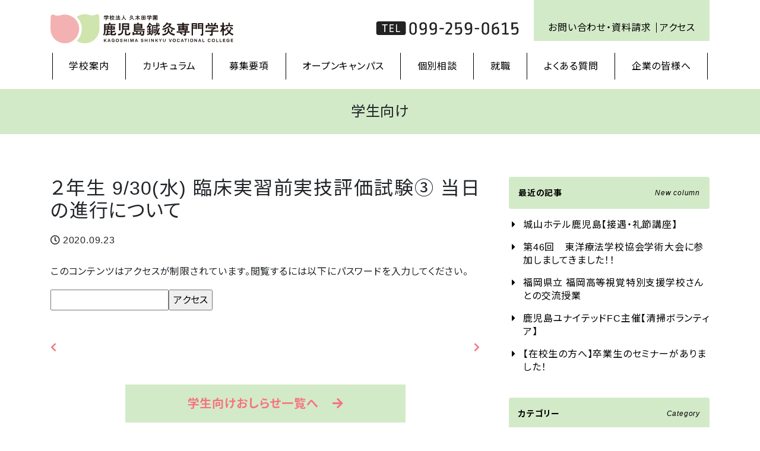

--- FILE ---
content_type: text/html; charset=UTF-8
request_url: https://www.kukita-shinkyu.jp/students/%EF%BC%92%E5%B9%B4%E7%94%9F-9-30%E6%B0%B4-%E8%87%A8%E5%BA%8A%E5%AE%9F%E7%BF%92%E5%89%8D%E5%AE%9F%E6%8A%80%E8%A9%95%E4%BE%A1%E8%A9%A6%E9%A8%93%E2%91%A2-%E5%BD%93%E6%97%A5%E3%81%AE%E9%80%B2%E8%A1%8C/
body_size: 57088
content:
<!doctype html>
<html lang="ja">
<head>
    <meta charset="utf-8">
    <meta http-equiv="X-UA-Compatible" content="IE=edge">
    <meta name="viewport" content="width=device-width, initial-scale=1, shrink-to-fit=no">
    
    <meta name="description" content="鹿児島鍼灸専門学校は日本で初めての公認の鍼灸学校。あん摩・マッサージ・指圧師、はり師、およびきゅう師の国家資格取得を目指せます。本校独自の経穴学をはじめとする東洋医学の伝統的な知識や最新の知見、西洋医学の最新知見についての教育を行うとともに、基本的な手技による実技はもとより、実践的な手技も含めた実技の教育を行っています。">
    
		<!-- All in One SEO 4.3.3 - aioseo.com -->
		<title>２年生 9/30(水) 臨床実習前実技評価試験③ 当日の進行について | 久木田学園 鹿児島鍼灸専門学校</title>
		<meta name="robots" content="max-image-preview:large" />
		<link rel="canonical" href="https://www.kukita-shinkyu.jp/students/%ef%bc%92%e5%b9%b4%e7%94%9f-9-30%e6%b0%b4-%e8%87%a8%e5%ba%8a%e5%ae%9f%e7%bf%92%e5%89%8d%e5%ae%9f%e6%8a%80%e8%a9%95%e4%be%a1%e8%a9%a6%e9%a8%93%e2%91%a2-%e5%bd%93%e6%97%a5%e3%81%ae%e9%80%b2%e8%a1%8c/" />
		<meta name="generator" content="All in One SEO (AIOSEO) 4.3.3 " />
		<script type="application/ld+json" class="aioseo-schema">
			{"@context":"https:\/\/schema.org","@graph":[{"@type":"Article","@id":"https:\/\/www.kukita-shinkyu.jp\/students\/%ef%bc%92%e5%b9%b4%e7%94%9f-9-30%e6%b0%b4-%e8%87%a8%e5%ba%8a%e5%ae%9f%e7%bf%92%e5%89%8d%e5%ae%9f%e6%8a%80%e8%a9%95%e4%be%a1%e8%a9%a6%e9%a8%93%e2%91%a2-%e5%bd%93%e6%97%a5%e3%81%ae%e9%80%b2%e8%a1%8c\/#article","name":"\uff12\u5e74\u751f 9\/30(\u6c34) \u81e8\u5e8a\u5b9f\u7fd2\u524d\u5b9f\u6280\u8a55\u4fa1\u8a66\u9a13\u2462 \u5f53\u65e5\u306e\u9032\u884c\u306b\u3064\u3044\u3066 | \u4e45\u6728\u7530\u5b66\u5712 \u9e7f\u5150\u5cf6\u937c\u7078\u5c02\u9580\u5b66\u6821","headline":"\uff12\u5e74\u751f 9\/30(\u6c34) \u81e8\u5e8a\u5b9f\u7fd2\u524d\u5b9f\u6280\u8a55\u4fa1\u8a66\u9a13\u2462 \u5f53\u65e5\u306e\u9032\u884c\u306b\u3064\u3044\u3066","author":{"@id":"https:\/\/www.kukita-shinkyu.jp\/author\/shinkyu-gakusei\/#author"},"publisher":{"@id":"https:\/\/www.kukita-shinkyu.jp\/#organization"},"datePublished":"2020-09-23T07:24:20+00:00","dateModified":"2020-09-23T07:24:20+00:00","inLanguage":"ja","mainEntityOfPage":{"@id":"https:\/\/www.kukita-shinkyu.jp\/students\/%ef%bc%92%e5%b9%b4%e7%94%9f-9-30%e6%b0%b4-%e8%87%a8%e5%ba%8a%e5%ae%9f%e7%bf%92%e5%89%8d%e5%ae%9f%e6%8a%80%e8%a9%95%e4%be%a1%e8%a9%a6%e9%a8%93%e2%91%a2-%e5%bd%93%e6%97%a5%e3%81%ae%e9%80%b2%e8%a1%8c\/#webpage"},"isPartOf":{"@id":"https:\/\/www.kukita-shinkyu.jp\/students\/%ef%bc%92%e5%b9%b4%e7%94%9f-9-30%e6%b0%b4-%e8%87%a8%e5%ba%8a%e5%ae%9f%e7%bf%92%e5%89%8d%e5%ae%9f%e6%8a%80%e8%a9%95%e4%be%a1%e8%a9%a6%e9%a8%93%e2%91%a2-%e5%bd%93%e6%97%a5%e3%81%ae%e9%80%b2%e8%a1%8c\/#webpage"},"articleSection":"\u5b66\u751f\u5411\u3051"},{"@type":"BreadcrumbList","@id":"https:\/\/www.kukita-shinkyu.jp\/students\/%ef%bc%92%e5%b9%b4%e7%94%9f-9-30%e6%b0%b4-%e8%87%a8%e5%ba%8a%e5%ae%9f%e7%bf%92%e5%89%8d%e5%ae%9f%e6%8a%80%e8%a9%95%e4%be%a1%e8%a9%a6%e9%a8%93%e2%91%a2-%e5%bd%93%e6%97%a5%e3%81%ae%e9%80%b2%e8%a1%8c\/#breadcrumblist","itemListElement":[{"@type":"ListItem","@id":"https:\/\/www.kukita-shinkyu.jp\/#listItem","position":1,"item":{"@type":"WebPage","@id":"https:\/\/www.kukita-shinkyu.jp\/","name":"\u30db\u30fc\u30e0","description":"\u9e7f\u5150\u5cf6\u937c\u7078\u5c02\u9580\u5b66\u6821\u306f\u65e5\u672c\u3067\u521d\u3081\u3066\u306e\u516c\u8a8d\u306e\u937c\u7078\u5b66\u6821\u3002\u3042\u3093\u6469\u30fb\u30de\u30c3\u30b5\u30fc\u30b8\u30fb\u6307\u5727\u5e2b\u3001\u306f\u308a\u5e2b\u3001\u304a\u3088\u3073\u304d\u3085\u3046\u5e2b\u306e\u56fd\u5bb6\u8cc7\u683c\u53d6\u5f97\u3092\u76ee\u6307\u305b\u307e\u3059\u3002\u672c\u6821\u72ec\u81ea\u306e\u7d4c\u7a74\u5b66\u3092\u306f\u3058\u3081\u3068\u3059\u308b\u6771\u6d0b\u533b\u5b66\u306e\u4f1d\u7d71\u7684\u306a\u77e5\u8b58\u3084\u6700\u65b0\u306e\u77e5\u898b\u3001\u897f\u6d0b\u533b\u5b66\u306e\u6700\u65b0\u77e5\u898b\u306b\u3064\u3044\u3066\u306e\u6559\u80b2\u3092\u884c\u3046\u3068\u3068\u3082\u306b\u3001\u57fa\u672c\u7684\u306a\u624b\u6280\u306b\u3088\u308b\u5b9f\u6280\u306f\u3082\u3068\u3088\u308a\u3001\u5b9f\u8df5\u7684\u306a\u624b\u6280\u3082\u542b\u3081\u305f\u5b9f\u6280\u306e\u6559\u80b2\u3092\u884c\u3063\u3066\u3044\u307e\u3059\u3002","url":"https:\/\/www.kukita-shinkyu.jp\/"},"nextItem":"https:\/\/www.kukita-shinkyu.jp\/students\/#listItem"},{"@type":"ListItem","@id":"https:\/\/www.kukita-shinkyu.jp\/students\/#listItem","position":2,"item":{"@type":"WebPage","@id":"https:\/\/www.kukita-shinkyu.jp\/students\/","name":"\u5b66\u751f\u5411\u3051","url":"https:\/\/www.kukita-shinkyu.jp\/students\/"},"nextItem":"https:\/\/www.kukita-shinkyu.jp\/students\/%ef%bc%92%e5%b9%b4%e7%94%9f-9-30%e6%b0%b4-%e8%87%a8%e5%ba%8a%e5%ae%9f%e7%bf%92%e5%89%8d%e5%ae%9f%e6%8a%80%e8%a9%95%e4%be%a1%e8%a9%a6%e9%a8%93%e2%91%a2-%e5%bd%93%e6%97%a5%e3%81%ae%e9%80%b2%e8%a1%8c\/#listItem","previousItem":"https:\/\/www.kukita-shinkyu.jp\/#listItem"},{"@type":"ListItem","@id":"https:\/\/www.kukita-shinkyu.jp\/students\/%ef%bc%92%e5%b9%b4%e7%94%9f-9-30%e6%b0%b4-%e8%87%a8%e5%ba%8a%e5%ae%9f%e7%bf%92%e5%89%8d%e5%ae%9f%e6%8a%80%e8%a9%95%e4%be%a1%e8%a9%a6%e9%a8%93%e2%91%a2-%e5%bd%93%e6%97%a5%e3%81%ae%e9%80%b2%e8%a1%8c\/#listItem","position":3,"item":{"@type":"WebPage","@id":"https:\/\/www.kukita-shinkyu.jp\/students\/%ef%bc%92%e5%b9%b4%e7%94%9f-9-30%e6%b0%b4-%e8%87%a8%e5%ba%8a%e5%ae%9f%e7%bf%92%e5%89%8d%e5%ae%9f%e6%8a%80%e8%a9%95%e4%be%a1%e8%a9%a6%e9%a8%93%e2%91%a2-%e5%bd%93%e6%97%a5%e3%81%ae%e9%80%b2%e8%a1%8c\/","name":"\uff12\u5e74\u751f 9\/30(\u6c34) \u81e8\u5e8a\u5b9f\u7fd2\u524d\u5b9f\u6280\u8a55\u4fa1\u8a66\u9a13\u2462 \u5f53\u65e5\u306e\u9032\u884c\u306b\u3064\u3044\u3066","url":"https:\/\/www.kukita-shinkyu.jp\/students\/%ef%bc%92%e5%b9%b4%e7%94%9f-9-30%e6%b0%b4-%e8%87%a8%e5%ba%8a%e5%ae%9f%e7%bf%92%e5%89%8d%e5%ae%9f%e6%8a%80%e8%a9%95%e4%be%a1%e8%a9%a6%e9%a8%93%e2%91%a2-%e5%bd%93%e6%97%a5%e3%81%ae%e9%80%b2%e8%a1%8c\/"},"previousItem":"https:\/\/www.kukita-shinkyu.jp\/students\/#listItem"}]},{"@type":"Organization","@id":"https:\/\/www.kukita-shinkyu.jp\/#organization","name":"\u4e45\u6728\u7530\u5b66\u5712 \u9e7f\u5150\u5cf6\u937c\u7078\u5c02\u9580\u5b66\u6821","url":"https:\/\/www.kukita-shinkyu.jp\/"},{"@type":"Person","@id":"https:\/\/www.kukita-shinkyu.jp\/author\/shinkyu-gakusei\/#author","url":"https:\/\/www.kukita-shinkyu.jp\/author\/shinkyu-gakusei\/","name":"\u9e7f\u5150\u5cf6\u937c\u7078\u5b66\u751f\u5411\u3051","image":{"@type":"ImageObject","@id":"https:\/\/www.kukita-shinkyu.jp\/students\/%ef%bc%92%e5%b9%b4%e7%94%9f-9-30%e6%b0%b4-%e8%87%a8%e5%ba%8a%e5%ae%9f%e7%bf%92%e5%89%8d%e5%ae%9f%e6%8a%80%e8%a9%95%e4%be%a1%e8%a9%a6%e9%a8%93%e2%91%a2-%e5%bd%93%e6%97%a5%e3%81%ae%e9%80%b2%e8%a1%8c\/#authorImage","url":"https:\/\/secure.gravatar.com\/avatar\/a521b660b8bcd921e44ed42a27b7428e?s=96&d=mm&r=g","width":96,"height":96,"caption":"\u9e7f\u5150\u5cf6\u937c\u7078\u5b66\u751f\u5411\u3051"}},{"@type":"WebPage","@id":"https:\/\/www.kukita-shinkyu.jp\/students\/%ef%bc%92%e5%b9%b4%e7%94%9f-9-30%e6%b0%b4-%e8%87%a8%e5%ba%8a%e5%ae%9f%e7%bf%92%e5%89%8d%e5%ae%9f%e6%8a%80%e8%a9%95%e4%be%a1%e8%a9%a6%e9%a8%93%e2%91%a2-%e5%bd%93%e6%97%a5%e3%81%ae%e9%80%b2%e8%a1%8c\/#webpage","url":"https:\/\/www.kukita-shinkyu.jp\/students\/%ef%bc%92%e5%b9%b4%e7%94%9f-9-30%e6%b0%b4-%e8%87%a8%e5%ba%8a%e5%ae%9f%e7%bf%92%e5%89%8d%e5%ae%9f%e6%8a%80%e8%a9%95%e4%be%a1%e8%a9%a6%e9%a8%93%e2%91%a2-%e5%bd%93%e6%97%a5%e3%81%ae%e9%80%b2%e8%a1%8c\/","name":"\uff12\u5e74\u751f 9\/30(\u6c34) \u81e8\u5e8a\u5b9f\u7fd2\u524d\u5b9f\u6280\u8a55\u4fa1\u8a66\u9a13\u2462 \u5f53\u65e5\u306e\u9032\u884c\u306b\u3064\u3044\u3066 | \u4e45\u6728\u7530\u5b66\u5712 \u9e7f\u5150\u5cf6\u937c\u7078\u5c02\u9580\u5b66\u6821","inLanguage":"ja","isPartOf":{"@id":"https:\/\/www.kukita-shinkyu.jp\/#website"},"breadcrumb":{"@id":"https:\/\/www.kukita-shinkyu.jp\/students\/%ef%bc%92%e5%b9%b4%e7%94%9f-9-30%e6%b0%b4-%e8%87%a8%e5%ba%8a%e5%ae%9f%e7%bf%92%e5%89%8d%e5%ae%9f%e6%8a%80%e8%a9%95%e4%be%a1%e8%a9%a6%e9%a8%93%e2%91%a2-%e5%bd%93%e6%97%a5%e3%81%ae%e9%80%b2%e8%a1%8c\/#breadcrumblist"},"author":{"@id":"https:\/\/www.kukita-shinkyu.jp\/author\/shinkyu-gakusei\/#author"},"creator":{"@id":"https:\/\/www.kukita-shinkyu.jp\/author\/shinkyu-gakusei\/#author"},"datePublished":"2020-09-23T07:24:20+00:00","dateModified":"2020-09-23T07:24:20+00:00"},{"@type":"WebSite","@id":"https:\/\/www.kukita-shinkyu.jp\/#website","url":"https:\/\/www.kukita-shinkyu.jp\/","name":"\u4e45\u6728\u7530\u5b66\u5712 \u9e7f\u5150\u5cf6\u937c\u7078\u5c02\u9580\u5b66\u6821","description":"\u9e7f\u5150\u5cf6\u937c\u7078\u5c02\u9580\u5b66\u6821\u306f\u65e5\u672c\u3067\u521d\u3081\u3066\u306e\u516c\u8a8d\u306e\u937c\u7078\u5b66\u6821\u3002\u3042\u3093\u6469\u30fb\u30de\u30c3\u30b5\u30fc\u30b8\u30fb\u6307\u5727\u5e2b\u3001\u306f\u308a\u5e2b\u3001\u304a\u3088\u3073\u304d\u3085\u3046\u5e2b\u306e\u56fd\u5bb6\u8cc7\u683c\u53d6\u5f97\u3092\u76ee\u6307\u305b\u307e\u3059\u3002\u672c\u6821\u72ec\u81ea\u306e\u7d4c\u7a74\u5b66\u3092\u306f\u3058\u3081\u3068\u3059\u308b\u6771\u6d0b\u533b\u5b66\u306e\u4f1d\u7d71\u7684\u306a\u77e5\u8b58\u3084\u6700\u65b0\u306e\u77e5\u898b\u3001\u897f\u6d0b\u533b\u5b66\u306e\u6700\u65b0\u77e5\u898b\u306b\u3064\u3044\u3066\u306e\u6559\u80b2\u3092\u884c\u3046\u3068\u3068\u3082\u306b\u3001\u57fa\u672c\u7684\u306a\u624b\u6280\u306b\u3088\u308b\u5b9f\u6280\u306f\u3082\u3068\u3088\u308a\u3001\u5b9f\u8df5\u7684\u306a\u624b\u6280\u3082\u542b\u3081\u305f\u5b9f\u6280\u306e\u6559\u80b2\u3092\u884c\u3063\u3066\u3044\u307e\u3059\u3002","inLanguage":"ja","publisher":{"@id":"https:\/\/www.kukita-shinkyu.jp\/#organization"}}]}
		</script>
		<script type="text/javascript" >
			window.ga=window.ga||function(){(ga.q=ga.q||[]).push(arguments)};ga.l=+new Date;
			ga('create', "UA-117486285-3", 'auto');
			ga('send', 'pageview');
		</script>
		<script async src="https://www.google-analytics.com/analytics.js"></script>
		<!-- All in One SEO -->

        <script>
            var ajaxurl = 'https://www.kukita-shinkyu.jp/wp2019/wp-admin/admin-ajax.php';
        </script>
    <link rel='dns-prefetch' href='//ajax.googleapis.com' />
<link rel='dns-prefetch' href='//cdnjs.cloudflare.com' />
<link rel='dns-prefetch' href='//s.w.org' />
		<script type="text/javascript">
			window._wpemojiSettings = {"baseUrl":"https:\/\/s.w.org\/images\/core\/emoji\/11.2.0\/72x72\/","ext":".png","svgUrl":"https:\/\/s.w.org\/images\/core\/emoji\/11.2.0\/svg\/","svgExt":".svg","source":{"concatemoji":"https:\/\/www.kukita-shinkyu.jp\/wp2019\/wp-includes\/js\/wp-emoji-release.min.js?ver=5.1.1"}};
			!function(a,b,c){function d(a,b){var c=String.fromCharCode;l.clearRect(0,0,k.width,k.height),l.fillText(c.apply(this,a),0,0);var d=k.toDataURL();l.clearRect(0,0,k.width,k.height),l.fillText(c.apply(this,b),0,0);var e=k.toDataURL();return d===e}function e(a){var b;if(!l||!l.fillText)return!1;switch(l.textBaseline="top",l.font="600 32px Arial",a){case"flag":return!(b=d([55356,56826,55356,56819],[55356,56826,8203,55356,56819]))&&(b=d([55356,57332,56128,56423,56128,56418,56128,56421,56128,56430,56128,56423,56128,56447],[55356,57332,8203,56128,56423,8203,56128,56418,8203,56128,56421,8203,56128,56430,8203,56128,56423,8203,56128,56447]),!b);case"emoji":return b=d([55358,56760,9792,65039],[55358,56760,8203,9792,65039]),!b}return!1}function f(a){var c=b.createElement("script");c.src=a,c.defer=c.type="text/javascript",b.getElementsByTagName("head")[0].appendChild(c)}var g,h,i,j,k=b.createElement("canvas"),l=k.getContext&&k.getContext("2d");for(j=Array("flag","emoji"),c.supports={everything:!0,everythingExceptFlag:!0},i=0;i<j.length;i++)c.supports[j[i]]=e(j[i]),c.supports.everything=c.supports.everything&&c.supports[j[i]],"flag"!==j[i]&&(c.supports.everythingExceptFlag=c.supports.everythingExceptFlag&&c.supports[j[i]]);c.supports.everythingExceptFlag=c.supports.everythingExceptFlag&&!c.supports.flag,c.DOMReady=!1,c.readyCallback=function(){c.DOMReady=!0},c.supports.everything||(h=function(){c.readyCallback()},b.addEventListener?(b.addEventListener("DOMContentLoaded",h,!1),a.addEventListener("load",h,!1)):(a.attachEvent("onload",h),b.attachEvent("onreadystatechange",function(){"complete"===b.readyState&&c.readyCallback()})),g=c.source||{},g.concatemoji?f(g.concatemoji):g.wpemoji&&g.twemoji&&(f(g.twemoji),f(g.wpemoji)))}(window,document,window._wpemojiSettings);
		</script>
		<style type="text/css">
img.wp-smiley,
img.emoji {
	display: inline !important;
	border: none !important;
	box-shadow: none !important;
	height: 1em !important;
	width: 1em !important;
	margin: 0 .07em !important;
	vertical-align: -0.1em !important;
	background: none !important;
	padding: 0 !important;
}
</style>
	<link rel='stylesheet' id='wp-block-library-css'  href='https://www.kukita-shinkyu.jp/wp2019/wp-includes/css/dist/block-library/style.min.css' type='text/css' media='all' />
<link rel='stylesheet' id='wp-pagenavi-css'  href='https://www.kukita-shinkyu.jp/wp2019/wp-content/plugins/wp-pagenavi/pagenavi-css.css?ver=2.70' type='text/css' media='all' />
<link rel='stylesheet' id='bootstrap-css'  href='https://www.kukita-shinkyu.jp/wp2019/wp-content/themes/addas/css/bootstrap.css' type='text/css' media='all' />
<link rel='stylesheet' id='sliderpro-css'  href='https://www.kukita-shinkyu.jp/wp2019/wp-content/themes/addas/css/slider-pro.min.css' type='text/css' media='all' />
<link rel='stylesheet' id='style-css'  href='https://www.kukita-shinkyu.jp/wp2019/wp-content/themes/addas/style.css' type='text/css' media='all' />
<link rel='https://api.w.org/' href='https://www.kukita-shinkyu.jp/wp-json/' />
<link rel='prev' title='１年生 9/29(火) 臨床実習前実技評価試験① 当日の進行について' href='https://www.kukita-shinkyu.jp/students/9-29%e7%81%ab-%ef%bc%91%e5%b9%b4%e7%94%9f-%e8%87%a8%e5%ba%8a%e5%ae%9f%e7%bf%92%e5%89%8d%e5%ae%9f%e6%8a%80%e8%a9%95%e4%be%a1%e8%a9%a6%e9%a8%93%e2%91%a0-%e5%bd%93%e6%97%a5%e3%81%ae%e9%80%b2%e8%a1%8c/' />
<link rel='next' title='9月24日は何の日？' href='https://www.kukita-shinkyu.jp/trivia/9%e6%9c%8824%e6%97%a5%e3%81%af%e4%bd%95%e3%81%ae%e6%97%a5%ef%bc%9f/' />
<link rel="alternate" type="application/json+oembed" href="https://www.kukita-shinkyu.jp/wp-json/oembed/1.0/embed?url=https%3A%2F%2Fwww.kukita-shinkyu.jp%2Fstudents%2F%25ef%25bc%2592%25e5%25b9%25b4%25e7%2594%259f-9-30%25e6%25b0%25b4-%25e8%2587%25a8%25e5%25ba%258a%25e5%25ae%259f%25e7%25bf%2592%25e5%2589%258d%25e5%25ae%259f%25e6%258a%2580%25e8%25a9%2595%25e4%25be%25a1%25e8%25a9%25a6%25e9%25a8%2593%25e2%2591%25a2-%25e5%25bd%2593%25e6%2597%25a5%25e3%2581%25ae%25e9%2580%25b2%25e8%25a1%258c%2F" />
<link rel="alternate" type="text/xml+oembed" href="https://www.kukita-shinkyu.jp/wp-json/oembed/1.0/embed?url=https%3A%2F%2Fwww.kukita-shinkyu.jp%2Fstudents%2F%25ef%25bc%2592%25e5%25b9%25b4%25e7%2594%259f-9-30%25e6%25b0%25b4-%25e8%2587%25a8%25e5%25ba%258a%25e5%25ae%259f%25e7%25bf%2592%25e5%2589%258d%25e5%25ae%259f%25e6%258a%2580%25e8%25a9%2595%25e4%25be%25a1%25e8%25a9%25a6%25e9%25a8%2593%25e2%2591%25a2-%25e5%25bd%2593%25e6%2597%25a5%25e3%2581%25ae%25e9%2580%25b2%25e8%25a1%258c%2F&#038;format=xml" />
<style type="text/css">* Custom css for Access Category Password form */
		.acpwd-container {
		
		}
		
		.acpwd-added-excerpt {
		}
		
		.acpwd-info-message {
		
		}
		
		.acpwd-form {
		
		}
		.acpwd-pass {
		
		}
		
		.acpwd-submit {
		
		}
		
		.acpwd-error-message {
			color: darkred;
		}</style>    <link rel="stylesheet" href="https://use.fontawesome.com/releases/v5.6.3/css/all.css" integrity="sha384-UHRtZLI+pbxtHCWp1t77Bi1L4ZtiqrqD80Kn4Z8NTSRyMA2Fd33n5dQ8lWUE00s/" crossorigin="anonymous">
    <link rel="stylesheet" href="https://fonts.googleapis.com/css?family=Noto+Sans+JP:400,700&amp;subset=japanese">
    <!-- <link rel="stylesheet" href="https://fonts.googleapis.com/css?family=Noto+Serif+JP:400,700&amp;subset=japanese"> -->
    <link rel="stylesheet" href="https://fonts.googleapis.com/css?family=Ropa+Sans">
</head>
<body class="post-template-default single single-post postid-1339 single-format-standard students" id="%ef%bc%92%e5%b9%b4%e7%94%9f-9-30%e6%b0%b4-%e8%87%a8%e5%ba%8a%e5%ae%9f%e7%bf%92%e5%89%8d%e5%ae%9f%e6%8a%80%e8%a9%95%e4%be%a1%e8%a9%a6%e9%a8%93%e2%91%a2-%e5%bd%93%e6%97%a5%e3%81%ae%e9%80%b2%e8%a1%8c">
<div id="l-wrapper">
    <div class="l-loader">
        <div class="loader">Loading...</div>
    </div>
    <div class="l-header">
        <div class="container">
            <div class="d-flex justify-content-between align-items-lg-start">
                <a href="https://www.kukita-shinkyu.jp" class="navbar-brand text-hide mt-lg-24">久木田学園 鹿児島鍼灸専門学校</a>
                <div class="d-flex justify-content-between justify-content-lg-end align-items-center">
                    <div class="l-tel-link mt-lg-24"><span class="tel-link">099-259-0615</span></div>
                    <button class="navbar-toggler collapsed border-0 d-lg-none" type="button" data-toggle="collapse" data-target="#gnav" aria-controls="gnav" aria-expanded="false" aria-label="Toggle navigation">
                        <span class="sr-only">Toggle navigation</span>
                        <span class="icon-bar"></span>
                        <span class="icon-bar"></span>
                        <span class="icon-bar"></span>
                    </button>
                    <div class="d-none d-lg-block bg-primary pt-lg-32 px-lg-24 pb-lg-8 ml-lg-24">
                        <ul class="list-inline fz-14 fz-xl-16">
                            <li class="list-inline-item mr-0"><a href="https://www.kukita-shinkyu.jp/inquiry" class="text-black border-right border-black pr-8">お問い合わせ・資料請求</a></li>
                            <li class="list-inline-item"><a href="https://www.kukita-shinkyu.jp/access" class="text-black">アクセス</a></li>
                        </ul>
                    </div>
                </div>
            </div>
            <!-- <nav class="navbar navbar-expand-lg px-lg-0"> -->
            <nav class="navbar navbar-expand-lg p-0 mx--15 mx-md-0">
                <div id="gnav" class="collapse navbar-collapse"><ul id="menu-g_menu_sp" class="nav navbar-nav"><li id="menu-item-65" class="d-lg-none menu-item menu-item-type-post_type menu-item-object-page menu-item-home menu-item-65"><a class='nav-link' href="https://www.kukita-shinkyu.jp/">HOME</a></li>
<li id="menu-item-66" class="menu-item menu-item-type-post_type menu-item-object-page menu-item-has-children menu-item-66"><a class='nav-link' href="https://www.kukita-shinkyu.jp/guidance/">学校案内</a>
<ul class="sub-menu">
	<li id="menu-item-67" class="menu-item menu-item-type-post_type menu-item-object-page menu-item-67"><a class='nav-link' href="https://www.kukita-shinkyu.jp/guidance/outline/">概要</a></li>
	<li id="menu-item-68" class="d-none menu-item menu-item-type-post_type menu-item-object-page menu-item-68"><a class='nav-link' href="https://www.kukita-shinkyu.jp/?page_id=12">教育スタッフの紹介</a></li>
	<li id="menu-item-69" class="menu-item menu-item-type-post_type menu-item-object-page menu-item-69"><a class='nav-link' href="https://www.kukita-shinkyu.jp/guidance/mokuhyo/">教育目標</a></li>
	<li id="menu-item-70" class="menu-item menu-item-type-post_type menu-item-object-page menu-item-70"><a class='nav-link' href="https://www.kukita-shinkyu.jp/guidance/360view/">360°ビュー</a></li>
	<li id="menu-item-150" class="menu-item menu-item-type-post_type menu-item-object-page menu-item-150"><a class='nav-link' href="https://www.kukita-shinkyu.jp/guidance/fuzoku/">附属鍼灸治療院</a></li>
	<li id="menu-item-499" class="menu-item menu-item-type-post_type menu-item-object-page menu-item-499"><a class='nav-link' href="https://www.kukita-shinkyu.jp/guidance/leoclub/">久木田学園レオクラブ</a></li>
</ul>
</li>
<li id="menu-item-71" class="menu-item menu-item-type-post_type menu-item-object-page menu-item-has-children menu-item-71"><a class='nav-link' href="https://www.kukita-shinkyu.jp/curriculum/">カリキュラム</a>
<ul class="sub-menu">
	<li id="menu-item-77" class="menu-item menu-item-type-post_type menu-item-object-page menu-item-77"><a class='nav-link' href="https://www.kukita-shinkyu.jp/curriculum/course/">学科案内</a></li>
	<li id="menu-item-76" class="menu-item menu-item-type-post_type menu-item-object-page menu-item-76"><a class='nav-link' href="https://www.kukita-shinkyu.jp/curriculum/flow/">国家資格取得の流れ</a></li>
	<li id="menu-item-75" class="menu-item menu-item-type-post_type menu-item-object-page menu-item-75"><a class='nav-link' href="https://www.kukita-shinkyu.jp/curriculum/subject/">国家資格科目</a></li>
	<li id="menu-item-74" class="menu-item menu-item-type-post_type menu-item-object-page menu-item-74"><a class='nav-link' href="https://www.kukita-shinkyu.jp/curriculum/curriculum/">カリキュラム</a></li>
	<li id="menu-item-3362" class="menu-item menu-item-type-post_type menu-item-object-page menu-item-3362"><a class='nav-link' href="https://www.kukita-shinkyu.jp/curriculum/jati/">JATI（認定トレーニング指導者資格）</a></li>
	<li id="menu-item-3363" class="menu-item menu-item-type-post_type menu-item-object-page menu-item-3363"><a class='nav-link' href="https://www.kukita-shinkyu.jp/curriculum/jmcaa/">JMCAA（日本メディカル美容鍼認定スキル）</a></li>
	<li id="menu-item-73" class="menu-item menu-item-type-post_type menu-item-object-page menu-item-73"><a class='nav-link' href="https://www.kukita-shinkyu.jp/curriculum/akiha/">あはきについて</a></li>
	<li id="menu-item-72" class="menu-item menu-item-type-post_type menu-item-object-page menu-item-72"><a class='nav-link' href="https://www.kukita-shinkyu.jp/curriculum/life/">キャンパスライフ</a></li>
	<li id="menu-item-570" class="menu-item menu-item-type-post_type menu-item-object-page menu-item-570"><a class='nav-link' href="https://www.kukita-shinkyu.jp/curriculum/oneday/">学生の一日</a></li>
	<li id="menu-item-414" class="menu-item menu-item-type-post_type menu-item-object-page menu-item-414"><a class='nav-link' href="https://www.kukita-shinkyu.jp/curriculum/observation/">中国研修</a></li>
	<li id="menu-item-2511" class="menu-item menu-item-type-post_type menu-item-object-page menu-item-2511"><a class='nav-link' href="https://www.kukita-shinkyu.jp/curriculum/hawaii/">ハワイ研修</a></li>
</ul>
</li>
<li id="menu-item-969" class="menu-item menu-item-type-post_type menu-item-object-page menu-item-has-children menu-item-969"><a class='nav-link' href="https://www.kukita-shinkyu.jp/boshu/">募集要項</a>
<ul class="sub-menu">
	<li id="menu-item-81" class="menu-item menu-item-type-post_type menu-item-object-page menu-item-81"><a class='nav-link' href="https://www.kukita-shinkyu.jp/boshu/contents/">募集内容</a></li>
	<li id="menu-item-80" class="menu-item menu-item-type-post_type menu-item-object-page menu-item-80"><a class='nav-link' href="https://www.kukita-shinkyu.jp/boshu/schedule/">入学試験日程</a></li>
	<li id="menu-item-1069" class="menu-item menu-item-type-post_type menu-item-object-page menu-item-1069"><a class='nav-link' href="https://www.kukita-shinkyu.jp/boshu/flow-ippan/">指定校推薦・推薦・一般入試</a></li>
	<li id="menu-item-1070" class="menu-item menu-item-type-post_type menu-item-object-page menu-item-1070"><a class='nav-link' href="https://www.kukita-shinkyu.jp/boshu/ao/">AO入試</a></li>
	<li id="menu-item-1563" class="menu-item menu-item-type-post_type menu-item-object-page menu-item-1563"><a class='nav-link' href="https://www.kukita-shinkyu.jp/aoentry/">AO入試 webエントリー</a></li>
	<li id="menu-item-79" class="menu-item menu-item-type-post_type menu-item-object-page menu-item-79"><a class='nav-link' href="https://www.kukita-shinkyu.jp/boshu/scholarship/">学費サポート</a></li>
	<li id="menu-item-3052" class="menu-item menu-item-type-post_type menu-item-object-page menu-item-3052"><a class='nav-link' href="https://www.kukita-shinkyu.jp/boshu/suisen/">入学生推薦制度</a></li>
	<li id="menu-item-1071" class="menu-item menu-item-type-post_type menu-item-object-page menu-item-1071"><a class='nav-link' href="https://www.kukita-shinkyu.jp/boshu/ritoukyufu/">鹿児島県の離島ならびに鹿児島県外給付型奨学金</a></li>
	<li id="menu-item-2448" class="menu-item menu-item-type-post_type menu-item-object-page menu-item-2448"><a class='nav-link' href="https://www.kukita-shinkyu.jp/boshu/yu-shikaku/">鍼灸有資格者入試</a></li>
</ul>
</li>
<li id="menu-item-85" class="menu-item menu-item-type-post_type menu-item-object-page menu-item-has-children menu-item-85"><a class='nav-link' href="https://www.kukita-shinkyu.jp/opencampus/">オープンキャンパス</a>
<ul class="sub-menu">
	<li id="menu-item-86" class="menu-item menu-item-type-post_type menu-item-object-page menu-item-86"><a class='nav-link' href="https://www.kukita-shinkyu.jp/opencampus/opencampus/">オープンキャンパス</a></li>
	<li id="menu-item-2585" class="menu-item menu-item-type-post_type menu-item-object-page menu-item-2585"><a class='nav-link' href="https://www.kukita-shinkyu.jp/opencampus/entry/">オープンキャンパス申し込み</a></li>
	<li id="menu-item-2250" class="menu-item menu-item-type-post_type menu-item-object-page menu-item-2250"><a class='nav-link' href="https://www.kukita-shinkyu.jp/experience-session/">はりきゅう治療体験会 in 鹿児島鍼灸専門学校</a></li>
	<li id="menu-item-2251" class="d-none menu-item menu-item-type-post_type menu-item-object-page menu-item-2251"><a class='nav-link' href="https://www.kukita-shinkyu.jp/experience-session/experience-session-form/">はりきゅう治療体験会 参加申し込み</a></li>
	<li id="menu-item-4579" class="menu-item menu-item-type-post_type menu-item-object-page menu-item-4579"><a class='nav-link' href="https://www.kukita-shinkyu.jp/opencampus/kashinsai/">鹿鍼祭</a></li>
	<li id="menu-item-4568" class="d-none menu-item menu-item-type-post_type menu-item-object-page menu-item-4568"><a class='nav-link' href="https://www.kukita-shinkyu.jp/opencampus/kashinsai-form/">鹿鍼祭参加申し込みフォーム</a></li>
</ul>
</li>
<li id="menu-item-3080" class="menu-item menu-item-type-post_type menu-item-object-page menu-item-3080"><a class='nav-link' href="https://www.kukita-shinkyu.jp/individual-consultation/">個別相談</a></li>
<li id="menu-item-82" class="menu-item menu-item-type-post_type menu-item-object-page menu-item-has-children menu-item-82"><a class='nav-link' href="https://www.kukita-shinkyu.jp/works/">就職</a>
<ul class="sub-menu">
	<li id="menu-item-83" class="menu-item menu-item-type-post_type menu-item-object-page menu-item-83"><a class='nav-link' href="https://www.kukita-shinkyu.jp/works/jokyo/">最近の就職状況</a></li>
	<li id="menu-item-84" class="menu-item menu-item-type-post_type menu-item-object-page menu-item-84"><a class='nav-link' href="https://www.kukita-shinkyu.jp/works/message/">卒業生からのメッセージ</a></li>
	<li id="menu-item-793" class="menu-item menu-item-type-post_type menu-item-object-page menu-item-793"><a class='nav-link' href="https://www.kukita-shinkyu.jp/works/employer-voice/">採用企業の声</a></li>
</ul>
</li>
<li id="menu-item-90" class="menu-item menu-item-type-post_type menu-item-object-page menu-item-90"><a class='nav-link' href="https://www.kukita-shinkyu.jp/faq/">よくある質問</a></li>
<li id="menu-item-88" class="menu-item menu-item-type-post_type menu-item-object-page menu-item-88"><a class='nav-link' href="https://www.kukita-shinkyu.jp/corporation/">企業の皆様へ</a></li>
<li id="menu-item-89" class="d-lg-none menu-item menu-item-type-post_type menu-item-object-page menu-item-89"><a class='nav-link' href="https://www.kukita-shinkyu.jp/shakaijin/">社会人の皆様へ</a></li>
<li id="menu-item-91" class="d-lg-none menu-item menu-item-type-post_type menu-item-object-page menu-item-91"><a class='nav-link' href="https://www.kukita-shinkyu.jp/access/">アクセス</a></li>
<li id="menu-item-92" class="d-lg-none menu-item menu-item-type-post_type menu-item-object-page menu-item-92"><a class='nav-link' href="https://www.kukita-shinkyu.jp/inquiry/">お問い合わせ・資料請求</a></li>
<li id="menu-item-93" class="d-lg-none menu-item menu-item-type-post_type menu-item-object-page menu-item-93"><a class='nav-link' href="https://www.kukita-shinkyu.jp/privacy/">個人情報の取り扱い</a></li>
</ul></div>            </nav>
        </div>
    </div><div class="container-wrap l-page-title bg-primary py-24">
    <div class="container">
        <h1 class="">
            <span class="d-block">学生向け</span>        </h1>
    </div>
</div>


<div class="container-wrap py-48 py-md-72">
    <div class="container">
        <div class="row gtr-md-48">
            <div class="col-12 col-md-8" id="l-main">
                                    <article class="post-1339 post type-post status-publish format-standard hentry category-students students" id="post-1339">
                        <h2>２年生 9/30(水) 臨床実習前実技評価試験③ 当日の進行について</h2>
                        <div class="article-date mt-16"><span class=""><i class="far fa-clock mr-4"></i>2020.09.23</span></div>
                        <div class="article-contents mt-24">
                                                        <div class="acpwd-container" id="acpwd-1339">
<p class="acpwd-info-message">このコンテンツはアクセスが制限されています。閲覧するには以下にパスワードを入力してください。</p>
<form class="acpwd-form" action="/students/%EF%BC%92%E5%B9%B4%E7%94%9F-9-30%E6%B0%B4-%E8%87%A8%E5%BA%8A%E5%AE%9F%E7%BF%92%E5%89%8D%E5%AE%9F%E6%8A%80%E8%A9%95%E4%BE%A1%E8%A9%A6%E9%A8%93%E2%91%A2-%E5%BD%93%E6%97%A5%E3%81%AE%E9%80%B2%E8%A1%8C/#acpwd-1339" method="post">
	<input class="acpwd-pass" type="password" name="acpwd-pass" placeholder=""><input class="acpwd-submit" type="submit" value="アクセス"><br />
</form>
</div>
                        </div>
                    </article>
                                <nav class="l-pager mt-48" aria-label="Pager">
                    <ul class="pagination justify-content-between">
                        <li><a href="https://www.kukita-shinkyu.jp/students/9-29%e7%81%ab-%ef%bc%91%e5%b9%b4%e7%94%9f-%e8%87%a8%e5%ba%8a%e5%ae%9f%e7%bf%92%e5%89%8d%e5%ae%9f%e6%8a%80%e8%a9%95%e4%be%a1%e8%a9%a6%e9%a8%93%e2%91%a0-%e5%bd%93%e6%97%a5%e3%81%ae%e9%80%b2%e8%a1%8c/" rel="prev"><i class="fas fa-chevron-left"></i></a></li>
                        <li><a href="https://www.kukita-shinkyu.jp/students/1%e5%b9%b4%e7%94%9f-11%e6%9c%8819%e6%97%a5%e6%9c%a82%e9%99%90%e7%9b%ae-%e6%8e%88%e6%a5%ad%e5%a4%89%e6%9b%b4%e3%81%ab%e3%81%a4%e3%81%84%e3%81%a6/" rel="next"><i class="fas fa-chevron-right"></i></a></li>
                    </ul>
                </nav>
                                    <div class="row justify-content-md-center mt-48">
                        <div class="col-md-8">
                            <a href="https://www.kukita-shinkyu.jp/students" class="btn btn-primary btn-lg btn-block py-16">学生向けおしらせ一覧へ<i class="fas fa-arrow-right ml-24"></i></a>
                        </div>
                    </div>
                            </div>
            <div class="col-12 col-md-4 mt-48 mt-md-0" id="l-side">
                <div class="side-box">
    <div class="d-flex justify-content-between align-items-center bg-primary rounded text-white p-16 mb-8">
        <div class="">
            <h4 class="side-ttl fz-14 font-weight-bold text-black mb-0">最近の記事</h4>
        </div>
        <div class="">
            <p class="fz-12 font-italic text-black mb-0" style="color: rgba(255, 255, 255, .5);">New column</p>
        </div>
    </div>
    <ul class="fa-ul ml-24">
        <li class="py-8 lh-14"><span class="fa-li"><i class="fas fa-caret-right text-black"></i></span><a href="https://www.kukita-shinkyu.jp/info/%e5%9f%8e%e5%b1%b1%e3%83%9b%e3%83%86%e3%83%ab%e9%b9%bf%e5%85%90%e5%b3%b6%e3%80%90%e6%8e%a5%e9%81%87%e3%83%bb%e7%a4%bc%e7%af%80%e8%ac%9b%e5%ba%a7%e3%80%91/" class="d-block text-black">城山ホテル鹿児島【接遇・礼節講座】</a></li><li class="py-8 lh-14"><span class="fa-li"><i class="fas fa-caret-right text-black"></i></span><a href="https://www.kukita-shinkyu.jp/info/%e7%ac%ac46%e5%9b%9e%e3%80%80%e6%9d%b1%e6%b4%8b%e7%99%82%e6%b3%95%e5%ad%a6%e6%a0%a1%e5%8d%94%e4%bc%9a%e5%ad%a6%e8%a1%93%e5%a4%a7%e4%bc%9a%e3%81%ab%e5%8f%82%e5%8a%a0%e3%81%97%e3%81%be%e3%81%97%e3%81%a6/" class="d-block text-black">第46回　東洋療法学校協会学術大会に参加しましてきました！！</a></li><li class="py-8 lh-14"><span class="fa-li"><i class="fas fa-caret-right text-black"></i></span><a href="https://www.kukita-shinkyu.jp/info/%e7%a6%8f%e5%b2%a1%e7%9c%8c%e7%ab%8b-%e7%a6%8f%e5%b2%a1%e9%ab%98%e7%ad%89%e8%a6%96%e8%a6%9a%e7%89%b9%e5%88%a5%e6%94%af%e6%8f%b4%e5%ad%a6%e6%a0%a1%e3%81%95%e3%82%93%e3%81%a8%e3%81%ae%e4%ba%a4%e6%b5%81/" class="d-block text-black">福岡県立 福岡高等視覚特別支援学校さんとの交流授業</a></li><li class="py-8 lh-14"><span class="fa-li"><i class="fas fa-caret-right text-black"></i></span><a href="https://www.kukita-shinkyu.jp/info/%e9%b9%bf%e5%85%90%e5%b3%b6%e3%83%a6%e3%83%8a%e3%82%a4%e3%83%86%e3%83%83%e3%83%89fc%e4%b8%bb%e5%82%ac%e3%80%90%e6%b8%85%e6%8e%83%e3%83%9c%e3%83%a9%e3%83%b3%e3%83%86%e3%82%a3%e3%82%a2%e3%80%91/" class="d-block text-black">鹿児島ユナイテッドFC主催【清掃ボランティア】</a></li><li class="py-8 lh-14"><span class="fa-li"><i class="fas fa-caret-right text-black"></i></span><a href="https://www.kukita-shinkyu.jp/info/%e5%8d%92%e6%a5%ad%e7%94%9f%e3%81%ae%e3%82%bb%e3%83%9f%e3%83%8a%e3%83%bc%e3%81%8c%e3%81%82%e3%82%8a%e3%81%be%e3%81%97%e3%81%9f%ef%bc%81/" class="d-block text-black">【在校生の方へ】卒業生のセミナーがありました！</a></li>    </ul>
</div>
<div class="side-box mt-32">
    <div class="d-flex justify-content-between align-items-center bg-primary rounded text-white p-16 mb-8">
        <div class="">
            <h4 class="side-ttl fz-14 font-weight-bold text-black mb-0">カテゴリー</h4>
        </div>
        <div class="">
            <p class="fz-12 font-italic text-black mb-0" style="color: rgba(255, 255, 255, .5);">Category</p>
        </div>
    </div>
    <ul class="fa-ul ml-24 lh-24">
        	<li class="cat-item cat-item-2"><span class="fa-li"><i class="fas fa-caret-right text-primary text-black"></i></span><a class="text-black" href="https://www.kukita-shinkyu.jp/info/" >お知らせ （53）</a>
</li>
	<li class="cat-item cat-item-3"><span class="fa-li"><i class="fas fa-caret-right text-primary text-black"></i></span><a class="text-black" href="https://www.kukita-shinkyu.jp/trivia/" >トリビア （82）</a>
</li>
	<li class="cat-item cat-item-6"><span class="fa-li"><i class="fas fa-caret-right text-primary text-black"></i></span><a class="text-black" href="https://www.kukita-shinkyu.jp/ordinary/" >学生の日常 （5）</a>
</li>
    </ul>
</div>
<!--<div class="side-box mt-32">
    <div class="d-flex justify-content-between align-items-center bg-primary rounded text-white p-16 mb-8">
        <div class="">
            <h4 class="side-ttl fz-14 font-weight-bold text-black mb-0">月別アーカイブ</h4>
        </div>
        <div class="">
            <p class="fz-12 font-italic text-black mb-0" style="color: rgba(255, 255, 255, .5);">Archive</p>
        </div>
    </div>
    <ul class="fa-ul ml-24 lh-24">
	<li><span class="fa-li"><i class="fas fa-caret-right text-primary text-black"></i></span><a class="text-black" href='https://www.kukita-shinkyu.jp/2026/01/'>2026年1月 （22）</a></li>
	<li><span class="fa-li"><i class="fas fa-caret-right text-primary text-black"></i></span><a class="text-black" href='https://www.kukita-shinkyu.jp/2025/12/'>2025年12月 （24）</a></li>
	<li><span class="fa-li"><i class="fas fa-caret-right text-primary text-black"></i></span><a class="text-black" href='https://www.kukita-shinkyu.jp/2025/11/'>2025年11月 （16）</a></li>
	<li><span class="fa-li"><i class="fas fa-caret-right text-primary text-black"></i></span><a class="text-black" href='https://www.kukita-shinkyu.jp/2025/10/'>2025年10月 （19）</a></li>
	<li><span class="fa-li"><i class="fas fa-caret-right text-primary text-black"></i></span><a class="text-black" href='https://www.kukita-shinkyu.jp/2025/09/'>2025年9月 （15）</a></li>
	<li><span class="fa-li"><i class="fas fa-caret-right text-primary text-black"></i></span><a class="text-black" href='https://www.kukita-shinkyu.jp/2025/08/'>2025年8月 （22）</a></li>
	<li><span class="fa-li"><i class="fas fa-caret-right text-primary text-black"></i></span><a class="text-black" href='https://www.kukita-shinkyu.jp/2025/07/'>2025年7月 （18）</a></li>
	<li><span class="fa-li"><i class="fas fa-caret-right text-primary text-black"></i></span><a class="text-black" href='https://www.kukita-shinkyu.jp/2025/06/'>2025年6月 （25）</a></li>
	<li><span class="fa-li"><i class="fas fa-caret-right text-primary text-black"></i></span><a class="text-black" href='https://www.kukita-shinkyu.jp/2025/05/'>2025年5月 （22）</a></li>
	<li><span class="fa-li"><i class="fas fa-caret-right text-primary text-black"></i></span><a class="text-black" href='https://www.kukita-shinkyu.jp/2025/04/'>2025年4月 （24）</a></li>
	<li><span class="fa-li"><i class="fas fa-caret-right text-primary text-black"></i></span><a class="text-black" href='https://www.kukita-shinkyu.jp/2025/03/'>2025年3月 （5）</a></li>
	<li><span class="fa-li"><i class="fas fa-caret-right text-primary text-black"></i></span><a class="text-black" href='https://www.kukita-shinkyu.jp/2025/02/'>2025年2月 （15）</a></li>
    </ul>
</div>-->            </div>
        </div>
    </div>
</div>



<div class="bg-gray container-wrap py-24 py-md-48 d-none">
    <div class="container">
        <div class="row gtr-md-16 justify-content-center">
            <div class="col-md-4">
                <a href="https://twitter.com/kukita_shinkyu/" target="_blank" class="d-block">
                    <img src="https://www.kukita-shinkyu.jp/wp2019/wp-content/themes/addas/img/aside-twitter.png" alt="twitter" class="img-fluid d-block mx-auto">
                </a>
            </div>
            <div class="col-md-4 mt-8 mt-md-0">
                <a href="https://www.youtube.com/channel/UCUvZmDiIeH8QWaX8uZBG6Vg" target="_blank" class="d-block">
                    <img src="https://www.kukita-shinkyu.jp/wp2019/wp-content/themes/addas/img/aside-youtube.png" alt="YouTube" class="img-fluid d-block mx-auto">
                </a>
            </div>
            <div class="col-md-4 mt-8 mt-md-0">
                <a href="https://www.facebook.com/kukita.shinkyu/" target="_blank" class="d-block">
                    <img src="https://www.kukita-shinkyu.jp/wp2019/wp-content/themes/addas/img/aside-facebook.png" alt="facebook" class="img-fluid d-block mx-auto">
                </a>
            </div>
        </div>
    </div>
</div>
<div class="bg-gray container-wrap py-24 py-md-48">
    <div class="container">
        <div class="row gtr-md-16 justify-content-between">
            <div class="col-md-6">
                <a id="phoneLink" href="#" class="d-block">
                    <img src="https://www.kukita-shinkyu.jp/wp2019/wp-content/themes/addas/img/icon_call.jpg" alt="TEL.099-259-0615" class="img-fluid d-block mx-auto rounded" style="height:160px;">
                </a>
                <script>
                  // スマホかどうかを判定
                  if (/iPhone|Android.+Mobile|Windows Phone/.test(navigator.userAgent)) {
                    document.getElementById("phoneLink").setAttribute("href", "tel:0992590615");
                  }
                </script>
            </div>
            <div class="col-6 col-md-auto mt-16 mt-md-0">
                <a href="https://www.instagram.com/kagoshima_shinkyu/" target="_blank" class="d-block">
                    <img src="https://www.kukita-shinkyu.jp/wp2019/wp-content/themes/addas/img/icon_Instagram.jpg" alt="instagram" class="img-fluid d-block mx-auto rounded" style="height:160px;">
                </a>
            </div>
            <div class="col-6 col-md-auto mt-16 mt-md-0">
                <a href="https://www.kukita-shinkyu.jp/inquiry" class="d-block">
                    <img src="https://www.kukita-shinkyu.jp/wp2019/wp-content/themes/addas/img/icon_mail.jpg" alt="お問い合わせ" class="img-fluid d-block mx-auto rounded" style="height:160px;">
                </a>
            </div>
        </div>
    </div>
</div>
<div class="bg-kosha container-wrap py-24 py-md-48">
    <div class="container">
        <div class="row gtr-md-16">
            <div class="col-md-4">
                <a href="https://www.kukita-shinkyu.jp/boshu/contents/" class="d-block">
                    <img src="https://www.kukita-shinkyu.jp/wp2019/wp-content/themes/addas/img/footer-btn-boshu.png" alt="募集日程" class="img-fluid d-block mx-auto">
                </a>
            </div>
            <div class="col-md-4 mt-8 mt-md-0">
                <a href="https://www.kukita-shinkyu.jp/boshu/schedule/" class="d-block">
                    <img src="https://www.kukita-shinkyu.jp/wp2019/wp-content/themes/addas/img/footer-btn-nyugaku.png" alt="入学試験日程" class="img-fluid d-block mx-auto">
                </a>
            </div>
            <div class="col-md-4 mt-8 mt-md-0">
                <a href="https://www.kukita-shinkyu.jp/boshu/scholarship/" class="d-block">
                    <img src="https://www.kukita-shinkyu.jp/wp2019/wp-content/themes/addas/img/footer-btn-shogaku.png" alt="奨学金制度について" class="img-fluid d-block mx-auto">
                </a>
            </div>
        </div>
    </div>
</div>
<div class="bg-success container-wrap py-24 py-md-48">
    <div class="container">
        <h5 class="bg-logo">鹿児島鍼灸専門学校</h5>
        <div class="row justify-content-md-center">
            <div class="col-md-auto">
                <address class="mb-0">
                    <span class="mr-4">〒890-0051</span>鹿児島市高麗町37-7                </address>
            </div>
            <div class="col-md-auto">
                <p>TEL. <span class="tel-link">099-259-0615</span></p>
            </div>
            <div class="col-md-auto">
                <p>FAX. 099−263−8958</p>
            </div>
        </div>
                <div class="row justify-content-lg-between mt-24">
            <div class="col-lg">
                <div class="row">
                    <div class="col-md-4">
                        <h5 class="fz-16 font-weight-bold">学校案内</h5>
                        <ul class="fz-14 fa-ul ml-24">
                            <li><a href="https://www.kukita-shinkyu.jp/guidance/outline" class="text-dark"><span class="fa-li"><i class="fas fa-caret-right text-white"></i></span>概要</a></li>
                            <li class="d-none"><a href="https://www.kukita-shinkyu.jp/guidance/staff" class="text-dark"><span class="fa-li"><i class="fas fa-caret-right text-white"></i></span>教育スタッフの紹介</a></li>
                            <li><a href="https://www.kukita-shinkyu.jp/guidance/mokuhyo" class="text-dark"><span class="fa-li"><i class="fas fa-caret-right text-white"></i></span>教育目標</a></li>
                            <li><a href="https://www.kukita-shinkyu.jp/guidance/360view" class="text-dark"><span class="fa-li"><i class="fas fa-caret-right text-white"></i></span>360°ビュー</a></li>
                            <li><a href="https://www.kukita-shinkyu.jp/guidance/fuzoku" class="text-dark"><span class="fa-li"><i class="fas fa-caret-right text-white"></i></span>附属鍼灸治療院</a></li>
                            <li><a href="https://www.kukita-shinkyu.jp/guidance/leoclub" class="text-dark"><span class="fa-li"><i class="fas fa-caret-right text-white"></i></span>久木田学園レオクラブ</a></li>
                        </ul>
                        <h5 class="fz-16 font-weight-bold mt-24">就職</h5>
                        <ul class="fz-14 fa-ul ml-24">
                            <li><a href="https://www.kukita-shinkyu.jp/works/jokyo" class="text-dark"><span class="fa-li"><i class="fas fa-caret-right text-white"></i></span>最近の就職状況</a></li>
                            <li><a href="https://www.kukita-shinkyu.jp/works/message" class="text-dark"><span class="fa-li"><i class="fas fa-caret-right text-white"></i></span>卒業生からのメッセージ</a></li>
                            <li><a href="https://www.kukita-shinkyu.jp/works/employer-voice" class="text-dark"><span class="fa-li"><i class="fas fa-caret-right text-white"></i></span>採用企業の声</a></li>
                        </ul>
                    </div>
                    <div class="col-md-4 mt-24 mt-md-0">
                        <h5 class="fz-16 font-weight-bold">カリキュラム</h5>
                        <ul class="fz-14 fa-ul ml-24">
                            <li><a href="https://www.kukita-shinkyu.jp/curriculum/course" class="text-dark"><span class="fa-li"><i class="fas fa-caret-right text-white"></i></span>学科案内</a></li>
                            <li><a href="https://www.kukita-shinkyu.jp/curriculum/flow" class="text-dark"><span class="fa-li"><i class="fas fa-caret-right text-white"></i></span>国家資格取得の流れ</a></li>
                            <li><a href="https://www.kukita-shinkyu.jp/curriculum/subject" class="text-dark"><span class="fa-li"><i class="fas fa-caret-right text-white"></i></span>国家資格科目</a></li>
                            <li><a href="https://www.kukita-shinkyu.jp/curriculum/curriculum" class="text-dark"><span class="fa-li"><i class="fas fa-caret-right text-white"></i></span>カリキュラム</a></li>
                            <li><a href="https://www.kukita-shinkyu.jp/curriculum/jati/" class="text-dark"><span class="fa-li"><i class="fas fa-caret-right text-white"></i></span>JATI</a></li>
                            <li><a href="https://www.kukita-shinkyu.jp/curriculum/jmcaa/" class="text-dark"><span class="fa-li"><i class="fas fa-caret-right text-white"></i></span>JMCAA</a></li>
                            <li><a href="https://www.kukita-shinkyu.jp/curriculum/akiha" class="text-dark"><span class="fa-li"><i class="fas fa-caret-right text-white"></i></span>あはきについて</a></li>
                            <li><a href="https://www.kukita-shinkyu.jp/curriculum/life" class="text-dark"><span class="fa-li"><i class="fas fa-caret-right text-white"></i></span>キャンパスライフ</a></li>
                            <li><a href="https://www.kukita-shinkyu.jp/curriculum/oneday" class="text-dark"><span class="fa-li"><i class="fas fa-caret-right text-white"></i></span>学生の一日</a></li>
                            <li><a href="https://www.kukita-shinkyu.jp/curriculum/observation" class="text-dark"><span class="fa-li"><i class="fas fa-caret-right text-white"></i></span>中国研修</a></li>
                            <li><a href="https://www.kukita-shinkyu.jp/curriculum/hawaii" class="text-dark"><span class="fa-li"><i class="fas fa-caret-right text-white"></i></span>ハワイ研修</a></li>
                        </ul>
                    </div>
                    <div class="col-md-4 mt-24 mt-md-0">
                        <h5 class="fz-16 font-weight-bold">募集要項</h5>
                        <ul class="fz-14 fa-ul ml-24">
                            <li><a href="https://www.kukita-shinkyu.jp/boshu/contents" class="text-dark"><span class="fa-li"><i class="fas fa-caret-right text-white"></i></span>募集内容</a></li>
                            <li><a href="https://www.kukita-shinkyu.jp/boshu/schedule" class="text-dark"><span class="fa-li"><i class="fas fa-caret-right text-white"></i></span>入学試験日程</a></li>
                            <li><a href="https://www.kukita-shinkyu.jp/boshu/flow-ippan" class="text-dark"><span class="fa-li"><i class="fas fa-caret-right text-white"></i></span>指定校推薦・推薦・一般入試</a></li>
                            <li><a href="https://www.kukita-shinkyu.jp/boshu/ao" class="text-dark"><span class="fa-li"><i class="fas fa-caret-right text-white"></i></span>AO入試</a></li>
                            <li><a href="https://www.kukita-shinkyu.jp/aoentry" class="text-dark"><span class="fa-li"><i class="fas fa-caret-right text-white"></i></span>AO入試 Webエントリー</a></li>
                            <li><a href="https://www.kukita-shinkyu.jp/boshu/scholarship" class="text-dark"><span class="fa-li"><i class="fas fa-caret-right text-white"></i></span>学費サポート</a></li>
                            <li><a href="https://www.kukita-shinkyu.jp/boshu/ritoukyufu" class="text-dark"><span class="fa-li"><i class="fas fa-caret-right text-white"></i></span>鹿児島県内の離島並びに鹿児島県外給付型奨学金</a></li>
                        </ul>
                    </div>
                </div>
                <div class="row mt-24">
                    <div class="col-md-4 mt-24 mt-md-0">
                        <h5 class="fz-16 font-weight-bold">オープンキャンパス</h5>
                        <ul class="fz-14 fa-ul ml-24">
                            <li><a href="https://www.kukita-shinkyu.jp/opencampus/opencampus" class="text-dark"><span class="fa-li"><i class="fas fa-caret-right text-white"></i></span>オープンキャンパス</a></li>
                            <li><a href="https://www.kukita-shinkyu.jp/opencampus/entry" class="text-dark"><span class="fa-li"><i class="fas fa-caret-right text-white"></i></span>オープンキャンパス申し込み</a></li>
                            <!--<li><a href="https://www.kukita-shinkyu.jp/opencampus/kashinsai" class="text-dark"><span class="fa-li"><i class="fas fa-caret-right text-white"></i></span>鹿鍼祭</a></li>
                            <li><a href="https://www.kukita-shinkyu.jp/opencampus/kashinsai-form/" class="text-dark"><span class="fa-li"><i class="fas fa-caret-right text-white"></i></span>鹿鍼祭参加申し込み</a></li>-->
                            <li><a href="https://www.kukita-shinkyu.jp/experience-session/" class="text-dark"><span class="fa-li"><i class="fas fa-caret-right text-white"></i></span>はりきゅう治療体験会</a></li>
                            <li><a href="https://www.kukita-shinkyu.jp/experience-session/experience-session-form/" class="text-dark"><span class="fa-li"><i class="fas fa-caret-right text-white"></i></span>はりきゅう治療体験会 参加申し込み</a></li>
                        </ul>
                    </div>
                    <div class="col-md-4">
                        <h5 class="fz-16 font-weight-bold">情報公開</h5>
                        <ul class="fz-14 fa-ul ml-24">
                            <li><a href="https://www.kukita-shinkyu.jp/disclosure/evaluation" class="text-dark"><span class="fa-li"><i class="fas fa-caret-right text-white"></i></span>学校評価</a></li>
                            <li><a href="https://www.kukita-shinkyu.jp/disclosure/educationcontent" class="text-dark"><span class="fa-li"><i class="fas fa-caret-right text-white"></i></span>教育内容</a></li>
                            <li><a href="https://www.kukita-shinkyu.jp/disclosure/schoolmanagement" class="text-dark"><span class="fa-li"><i class="fas fa-caret-right text-white"></i></span>学校運営</a></li>
                            <li><a href="https://www.kukita-shinkyu.jp/disclosure/studentcontent" class="text-dark"><span class="fa-li"><i class="fas fa-caret-right text-white"></i></span>学生便覧</a></li>
                        </ul>
                    </div>
                    <div class="col-md-4 mt-24 mt-md-0">
                        <h5 class="fz-16 font-weight-bold">その他</h5>
                        <ul class="fz-14 fa-ul ml-24">
                            <li><a href="https://www.kukita-shinkyu.jp/corporation" class="text-dark"><span class="fa-li"><i class="fas fa-caret-right text-white"></i></span>企業の皆様へ</a></li>
                            <!--<li><a href="https://www.kukita-shinkyu.jp/shakaijin" class="text-dark"><span class="fa-li"><i class="fas fa-caret-right text-white"></i></span>社会人の皆様へ</a></li>-->
                            <li><a href="https://www.kukita-shinkyu.jp/faq" class="text-dark"><span class="fa-li"><i class="fas fa-caret-right text-white"></i></span>よくある質問</a></li>
                            <li><a href="https://www.kukita-shinkyu.jp/access" class="text-dark"><span class="fa-li"><i class="fas fa-caret-right text-white"></i></span>アクセス</a></li>
                            <li><a href="https://www.kukita-shinkyu.jp/inquiry" class="text-dark"><span class="fa-li"><i class="fas fa-caret-right text-white"></i></span>お問い合わせ・資料請求</a></li>
                            <li><a href="https://www.kukita-shinkyu.jp/privacy" class="text-dark"><span class="fa-li"><i class="fas fa-caret-right text-white"></i></span>個人情報の取り扱い</a></li>
                        </ul>
                    </div>
                </div>
            </div>
            <div class="col-lg-auto mt-24 mt-lg-0">
                <a href="https://www.kukita-shinkyu.jp/guidance/fuzoku/" target="_blank" class=""><img src="https://www.kukita-shinkyu.jp/wp2019/wp-content/uploads/2024/08/footerchiryoin-r6.jpg" alt="鹿児島鍼灸専門学校附属鍼灸治療院" class="img-fluid mb-16"></a>
        <!-- <div class="row justify-content-center">
                    <div class="col-auto"> -->
                        <!--<div id="fb-root"></div>
<script>(function(d, s, id) {
  var js, fjs = d.getElementsByTagName(s)[0];
  if (d.getElementById(id)) return;
  js = d.createElement(s); js.id = id;
  js.src = "//connect.facebook.net/ja_JP/sdk.js#xfbml=1&version=v2.5&appId=309252702466034";
  fjs.parentNode.insertBefore(js, fjs);
}(document, 'script', 'facebook-jssdk'));</script>
<div class="fb-page" data-href="https://www.facebook.com/kukita.shinkyu/" data-tabs="timeline" data-small-header="false" data-adapt-container-width="true" data-hide-cover="false" data-show-facepile="false"><div class="fb-xfbml-parse-ignore"><blockquote cite="https://www.facebook.com/kukita.shinkyu/"><a href="https://www.facebook.com/kukita.shinkyu/">鹿児島鍼灸専門学校</a></blockquote></div></div>
                    </div>
                </div> -->
            </div>
        </div>
                <div class="row justify-content-md-between align-items-md-center mt-24">
            <div class="col-md-auto">
                <div class="text-center">
                    <a href="https://www.kukita-shinkyu.jp/graduates" class="d-block"><img src="https://www.kukita-shinkyu.jp/wp2019/wp-content/themes/addas/img/footer-btn-sotugyo.png" alt="卒業生の皆様へ" class="img-fluid d-block mx-auto"></a>
                </div>
            </div>
            <div class="col-md-auto mt-24 mt-md-0">
                <p class="text-center">
                    <i class="far fa-copyright"></i> 2019
                    -2026 KUKITAGAKUEN.
                </p>
            </div>
        </div>
    </div>
</div>
</div>
<div id="toPageTop">
    <a href="#"><i class="fas fa-chevron-up"></i></a>
</div>
<script type='text/javascript' src='//ajax.googleapis.com/ajax/libs/jquery/3.2.1/jquery.min.js'></script>
<script type='text/javascript' src='//cdnjs.cloudflare.com/ajax/libs/popper.js/1.12.9/umd/popper.min.js'></script>
<script type='text/javascript' src='https://www.kukita-shinkyu.jp/wp2019/wp-content/themes/addas/js/bootstrap.min.js'></script>
<script type='text/javascript' src='https://www.kukita-shinkyu.jp/wp2019/wp-content/themes/addas/js/jquery.sliderPro.min.js'></script>
<script type='text/javascript' src='https://www.kukita-shinkyu.jp/wp2019/wp-content/themes/addas/js/jquery.matchHeight-min.js'></script>
<script type='text/javascript' src='https://www.kukita-shinkyu.jp/wp2019/wp-content/themes/addas/js/myScript.js'></script>
<script type='text/javascript' src='https://www.kukita-shinkyu.jp/wp2019/wp-includes/js/wp-embed.min.js'></script>
</body>
</html>

--- FILE ---
content_type: image/svg+xml
request_url: https://www.kukita-shinkyu.jp/wp2019/wp-content/themes/addas/img/SVG/tel-number.svg
body_size: 5180
content:
<svg xmlns="http://www.w3.org/2000/svg" viewBox="0 0 242.34 23.27"><defs><style>.cls-1{fill:#222;}.cls-2{fill:#fff;}</style></defs><title>tel-number</title><g id="レイヤー_2" data-name="レイヤー 2"><g id="デザイン"><path class="cls-1" d="M68.93,15.81a7.4,7.4,0,0,1-1.64,5.26,6.11,6.11,0,0,1-4.65,1.71A6.14,6.14,0,0,1,58,21.07q-1.63-1.72-1.63-5.26V8.5c0-2.35.54-4.11,1.63-5.25a6.14,6.14,0,0,1,4.66-1.72,6.12,6.12,0,0,1,4.65,1.72c1.09,1.14,1.64,2.9,1.64,5.25ZM66,8.23A4.8,4.8,0,0,0,65.14,5a3.65,3.65,0,0,0-5,0,4.86,4.86,0,0,0-.88,3.25v7.85a4.8,4.8,0,0,0,.9,3.25,3.62,3.62,0,0,0,5,0,4.8,4.8,0,0,0,.9-3.25Z"/><path class="cls-1" d="M86.13,15.3c0,2.63-.58,4.54-1.74,5.71a7,7,0,0,1-5.2,1.77A10.58,10.58,0,0,1,78,22.71q-.64-.06-1.26-.15c-.41,0-.78-.11-1.12-.17s-.6-.11-.78-.15V19.82l1,.17c.39.07.81.14,1.24.19s.83.1,1.21.14.68.05.93.05a3.88,3.88,0,0,0,3-1.11,5.54,5.54,0,0,0,1-3.75V12.92a6.88,6.88,0,0,1-4.63,2.28,4.75,4.75,0,0,1-3.72-1.5,6.55,6.55,0,0,1-1.34-4.52V7.86a6.4,6.4,0,0,1,1.58-4.68,6.37,6.37,0,0,1,4.74-1.61A6.24,6.24,0,0,1,84.55,3.2,6.71,6.71,0,0,1,86.13,8ZM83.24,7.86C83.24,5.3,82.12,4,79.87,4s-3.43,1.23-3.43,3.68V9.28a3.79,3.79,0,0,0,.73,2.55,2.52,2.52,0,0,0,2,.85,3.75,3.75,0,0,0,2-.66,15.18,15.18,0,0,0,2-1.55Z"/><path class="cls-1" d="M103.33,15.3c0,2.63-.58,4.54-1.74,5.71a7,7,0,0,1-5.2,1.77,10.58,10.58,0,0,1-1.22-.07q-.65-.06-1.26-.15c-.41,0-.78-.11-1.12-.17s-.6-.11-.79-.15V19.82L93,20c.39.07.81.14,1.24.19s.83.1,1.21.14.68.05.93.05a3.88,3.88,0,0,0,3-1.11,5.54,5.54,0,0,0,1-3.75V12.92a6.88,6.88,0,0,1-4.63,2.28,4.74,4.74,0,0,1-3.72-1.5,6.55,6.55,0,0,1-1.34-4.52V7.86a6.4,6.4,0,0,1,1.58-4.68,6.37,6.37,0,0,1,4.74-1.61,6.24,6.24,0,0,1,4.68,1.63A6.71,6.71,0,0,1,103.33,8Zm-2.89-7.44C100.44,5.3,99.31,4,97.07,4s-3.43,1.23-3.43,3.68V9.28a3.79,3.79,0,0,0,.73,2.55,2.5,2.5,0,0,0,2,.85,3.75,3.75,0,0,0,2-.66,15.84,15.84,0,0,0,2-1.55Z"/><path class="cls-1" d="M107.78,13.43V11.22h7.48v2.21Z"/><path class="cls-1" d="M122.76,4a12.1,12.1,0,0,0-2.19.22,19.83,19.83,0,0,0-2.09.49V2.21a22.21,22.21,0,0,1,2.26-.49,13.21,13.21,0,0,1,2-.19q3.33,0,4.88,1.33a5,5,0,0,1,1.55,4v.74a9.14,9.14,0,0,1-.1,1.4,6.81,6.81,0,0,1-.39,1.41,10.12,10.12,0,0,1-.85,1.6,20.17,20.17,0,0,1-1.48,1.95l-4.93,6h7.65v2.48H118V20.16l6.8-8.6a13.17,13.17,0,0,0,.78-1.09,5,5,0,0,0,.48-.9,3.66,3.66,0,0,0,.22-.88c0-.31,0-.66,0-1.07V7a2.89,2.89,0,0,0-.83-2.33A4.19,4.19,0,0,0,122.76,4Z"/><path class="cls-1" d="M146.34,16.39a6.48,6.48,0,0,1-1.63,4.78,6.89,6.89,0,0,1-5,1.61,12.41,12.41,0,0,1-1.34-.07c-.47,0-.93-.1-1.38-.17s-.89-.14-1.29-.23-.79-.18-1.13-.28V19.69c.3.07.68.14,1.14.22s.94.15,1.43.2l1.4.16c.44,0,.81.06,1.1.06a3.77,3.77,0,0,0,2.86-1,4.14,4.14,0,0,0,.95-2.94V15.06a3.79,3.79,0,0,0-.66-2.49,2.34,2.34,0,0,0-1.86-.77,5.35,5.35,0,0,0-2.39.51,7.1,7.1,0,0,0-2.1,1.7h-2.21V1.84h10.48V4.32h-7.59v6.56a7.15,7.15,0,0,1,4.53-1.49,4.46,4.46,0,0,1,3.48,1.32c.81.89,1.21,2.37,1.21,4.46Z"/><path class="cls-1" d="M163.34,15.3c0,2.63-.58,4.54-1.74,5.71a7,7,0,0,1-5.2,1.77,10.58,10.58,0,0,1-1.22-.07q-.65-.06-1.26-.15c-.41,0-.78-.11-1.12-.17s-.6-.11-.78-.15V19.82l1,.17c.4.07.81.14,1.24.19s.83.1,1.21.14.68.05.93.05a3.92,3.92,0,0,0,3-1.11,5.6,5.6,0,0,0,1-3.75V12.92a6.88,6.88,0,0,1-4.63,2.28,4.75,4.75,0,0,1-3.72-1.5,6.6,6.6,0,0,1-1.34-4.52V7.86a6.45,6.45,0,0,1,1.58-4.68,6.37,6.37,0,0,1,4.74-1.61,6.22,6.22,0,0,1,4.68,1.63A6.71,6.71,0,0,1,163.34,8Zm-2.89-7.44c0-2.56-1.12-3.85-3.37-3.85s-3.43,1.23-3.43,3.68V9.28a3.79,3.79,0,0,0,.73,2.55,2.52,2.52,0,0,0,2,.85,3.8,3.8,0,0,0,2-.66,15.76,15.76,0,0,0,2-1.55Z"/><path class="cls-1" d="M167.8,13.43V11.22h7.48v2.21Z"/><path class="cls-1" d="M192.31,15.81q0,3.54-1.63,5.26a7.2,7.2,0,0,1-9.32,0,7.45,7.45,0,0,1-1.63-5.26V8.5a7.42,7.42,0,0,1,1.63-5.25,7.17,7.17,0,0,1,9.32,0c1.09,1.14,1.63,2.9,1.63,5.25Zm-2.89-7.58a4.8,4.8,0,0,0-.9-3.25,3.64,3.64,0,0,0-5,0,4.86,4.86,0,0,0-.89,3.25v7.85a4.8,4.8,0,0,0,.9,3.25,3.63,3.63,0,0,0,5,0,4.8,4.8,0,0,0,.9-3.25Z"/><path class="cls-1" d="M196.93,10.07A7.3,7.3,0,0,1,199.62,4c1.79-1.41,4.49-2.13,8.09-2.18V4.25c-2.86,0-4.88.52-6.08,1.41a4.52,4.52,0,0,0-1.81,3.86v1.91a9.38,9.38,0,0,1,2.42-1.75,5.19,5.19,0,0,1,5.9.93,6.51,6.51,0,0,1,1.37,4.56v1.32a6.28,6.28,0,0,1-1.61,4.69,6.41,6.41,0,0,1-4.71,1.6,6.14,6.14,0,0,1-4.68-1.68,6.72,6.72,0,0,1-1.58-4.78Zm2.89,6.42q0,3.84,3.37,3.84t3.43-3.67v-1.6a3.78,3.78,0,0,0-.73-2.56,2.54,2.54,0,0,0-2-.84,3.76,3.76,0,0,0-2,.67,16,16,0,0,0-2,1.54Z"/><path class="cls-1" d="M214.46,22.37V19.89h4.35V4.73h-.06l-4.52,1.94-.58-2.49,5.51-2.24h2.55v18h3.8v2.48Z"/><path class="cls-1" d="M242.34,16.39a6.44,6.44,0,0,1-1.63,4.78,6.89,6.89,0,0,1-5,1.61,12.41,12.41,0,0,1-1.34-.07c-.47,0-.93-.1-1.38-.17s-.88-.14-1.29-.23-.78-.18-1.12-.28V19.69c.29.07.67.14,1.13.22s.94.15,1.43.2l1.4.16c.44,0,.81.06,1.1.06a3.77,3.77,0,0,0,2.86-1,4.14,4.14,0,0,0,.95-2.94V15.06a3.79,3.79,0,0,0-.66-2.49,2.33,2.33,0,0,0-1.86-.77,5.35,5.35,0,0,0-2.39.51,7.08,7.08,0,0,0-2.09,1.7h-2.21V1.84h10.47V4.32h-7.58v6.56a7.12,7.12,0,0,1,4.52-1.49,4.46,4.46,0,0,1,3.48,1.32c.81.89,1.21,2.37,1.21,4.46Z"/><rect class="cls-1" width="50.31" height="23.27" rx="3.74"/><path class="cls-2" d="M9.88,6.62V5.08h9.3V6.62h-3.8V18.18h-1.7V6.62Z"/><path class="cls-2" d="M22.71,18.18V5.08h6.9V6.62h-5.2v4.14h4.8v1.52h-4.8v4.36h5.2v1.54Z"/><path class="cls-2" d="M33.54,18.18V5.08h1.7v11.6h5.2v1.5Z"/></g></g></svg>

--- FILE ---
content_type: image/svg+xml
request_url: https://www.kukita-shinkyu.jp/wp2019/wp-content/themes/addas/img/SVG/logo.svg
body_size: 27862
content:
<svg id="レイヤー_1" data-name="レイヤー 1" xmlns="http://www.w3.org/2000/svg" viewBox="0 0 300 47.74"><defs><style>.cls-1{fill:#d0e4ad;}.cls-2{fill:#f4b1b1;}.cls-3{fill:#231815;}</style></defs><path class="cls-1" d="M79.08,31.24A23.87,23.87,0,0,1,49,46.57a24.94,24.94,0,0,1-4.47-2,1.28,1.28,0,0,1-.31-2A27.81,27.81,0,0,0,50,15.47,27.6,27.6,0,0,0,44,5.25a1.27,1.27,0,0,1,.29-2A23.79,23.79,0,0,1,63.75,1.17,14.74,14.74,0,0,0,75,.31a3.48,3.48,0,0,1,4.93,3.2c0,.61.3,15.9.34,19.11A27.12,27.12,0,0,1,79.08,31.24Z"/><path class="cls-2" d="M45.9,16.81A23.53,23.53,0,0,0,16.25,1.69a14.56,14.56,0,0,1-11-.85A3.44,3.44,0,0,0,.34,4C.32,4.59,0,19.67,0,22.84a27,27,0,0,0,1.13,8.5A23.53,23.53,0,0,0,45.9,16.81Z"/><path class="cls-3" d="M91.81,45.47h-.52a.37.37,0,0,1-.34-.19l-1.34-2-.89,1v.94a.26.26,0,0,1-.29.29H88a.26.26,0,0,1-.29-.29V40.72a.26.26,0,0,1,.29-.29h.43a.26.26,0,0,1,.29.29V43l2-2.37a.42.42,0,0,1,.35-.16h.57c.25,0,.33.16.16.35l-1.52,1.75L92,45.12C92.13,45.32,92.05,45.47,91.81,45.47Z"/><path class="cls-3" d="M98.31,45.47h-.49a.32.32,0,0,1-.33-.23l-.28-.79H95.12l-.28.79a.32.32,0,0,1-.33.23H94c-.22,0-.31-.13-.23-.33l1.73-4.48a.32.32,0,0,1,.33-.23h.61a.31.31,0,0,1,.33.23l1.72,4.48C98.61,45.34,98.52,45.47,98.31,45.47Zm-1.4-1.87-.73-2.06h0l-.74,2.06Z"/><path class="cls-3" d="M100.44,42.92a2.41,2.41,0,0,1,2.5-2.6,1.93,1.93,0,0,1,2.11,1.43c0,.19-.06.31-.26.31h-.44c-.18,0-.26-.08-.32-.25a1.05,1.05,0,0,0-1.07-.59c-1,0-1.49.57-1.49,1.7s.48,1.75,1.41,1.75a1.18,1.18,0,0,0,1.31-1.16h-.93a.26.26,0,0,1-.29-.28V43a.26.26,0,0,1,.29-.28h1.67a.25.25,0,0,1,.28.28v.15a2.23,2.23,0,0,1-2.32,2.43A2.39,2.39,0,0,1,100.44,42.92Z"/><path class="cls-3" d="M107.21,42.93a2.45,2.45,0,0,1,2.5-2.61,2.4,2.4,0,0,1,2.47,2.61,2.45,2.45,0,0,1-2.5,2.64A2.41,2.41,0,0,1,107.21,42.93Zm3.94,0c0-1.07-.53-1.71-1.44-1.71s-1.47.62-1.47,1.71.52,1.74,1.44,1.74S111.15,44.05,111.15,42.93Z"/><path class="cls-3" d="M114.19,44.12c0-.19.08-.29.27-.29h.44c.17,0,.25.09.3.27.09.41.43.61,1,.61s1.06-.22,1.06-.65-.26-.53-1.29-.69c-1.22-.2-1.74-.64-1.74-1.52s.71-1.53,1.94-1.53,1.79.47,1.92,1.31a.25.25,0,0,1-.28.3h-.43c-.18,0-.25-.09-.31-.27s-.4-.47-.91-.47-1,.2-1,.62.26.52,1.29.7c1.24.22,1.77.67,1.77,1.53s-.75,1.53-2.06,1.53S114.31,45.05,114.19,44.12Z"/><path class="cls-3" d="M120.47,45.18V40.72a.26.26,0,0,1,.29-.29h.43a.26.26,0,0,1,.29.29v1.74h2.33V40.72a.26.26,0,0,1,.29-.29h.44a.26.26,0,0,1,.28.29v4.46a.26.26,0,0,1-.28.29h-.44a.26.26,0,0,1-.29-.29V43.35h-2.33v1.83a.26.26,0,0,1-.29.29h-.43A.26.26,0,0,1,120.47,45.18Z"/><path class="cls-3" d="M127.37,45.18V40.72a.26.26,0,0,1,.28-.29h.45a.26.26,0,0,1,.29.29v4.46a.26.26,0,0,1-.29.29h-.45A.26.26,0,0,1,127.37,45.18Z"/><path class="cls-3" d="M130.94,45.18V40.72a.26.26,0,0,1,.28-.29h.89a.3.3,0,0,1,.32.23L133.65,44h0l1.18-3.34a.31.31,0,0,1,.33-.23h.88a.26.26,0,0,1,.29.29v4.46a.26.26,0,0,1-.29.29h-.38a.26.26,0,0,1-.29-.29v-3.1l0-.35h0l-1.26,3.51a.32.32,0,0,1-.33.23h-.29a.31.31,0,0,1-.32-.23l-1.29-3.49h0l0,.33v3.1a.26.26,0,0,1-.28.29h-.39A.26.26,0,0,1,130.94,45.18Z"/><path class="cls-3" d="M143,45.47h-.49a.31.31,0,0,1-.32-.23l-.28-.79h-2.1l-.28.79a.31.31,0,0,1-.32.23h-.48c-.21,0-.3-.13-.22-.33l1.73-4.48a.31.31,0,0,1,.33-.23h.61a.31.31,0,0,1,.33.23l1.72,4.48C143.28,45.34,143.19,45.47,143,45.47Zm-1.39-1.87-.74-2.06h0l-.74,2.06Z"/><path class="cls-3" d="M148.43,44.12c0-.19.08-.29.27-.29h.43c.18,0,.26.09.3.27.1.41.44.61,1,.61s1-.22,1-.65-.26-.53-1.28-.69c-1.22-.2-1.74-.64-1.74-1.52s.71-1.53,1.94-1.53,1.79.47,1.91,1.31a.24.24,0,0,1-.27.3h-.44c-.17,0-.25-.09-.3-.27s-.4-.47-.91-.47-.95.2-.95.62.26.52,1.29.7c1.24.22,1.77.67,1.77,1.53s-.75,1.53-2.06,1.53S148.55,45.05,148.43,44.12Z"/><path class="cls-3" d="M154.71,45.18V40.72a.26.26,0,0,1,.28-.29h.44a.26.26,0,0,1,.28.29v1.74h2.34V40.72a.26.26,0,0,1,.29-.29h.43a.26.26,0,0,1,.29.29v4.46a.26.26,0,0,1-.29.29h-.43a.26.26,0,0,1-.29-.29V43.35h-2.34v1.83a.26.26,0,0,1-.28.29H155A.26.26,0,0,1,154.71,45.18Z"/><path class="cls-3" d="M161.61,45.18V40.72a.26.26,0,0,1,.28-.29h.45a.26.26,0,0,1,.29.29v4.46a.26.26,0,0,1-.29.29h-.45A.26.26,0,0,1,161.61,45.18Z"/><path class="cls-3" d="M165.17,45.18V40.72a.26.26,0,0,1,.29-.29h.5a.39.39,0,0,1,.35.18l2.29,3.27h0V40.72a.26.26,0,0,1,.29-.29h.38a.26.26,0,0,1,.29.29v4.46a.26.26,0,0,1-.29.29h-.5a.38.38,0,0,1-.34-.18L166.14,42h0v3.17a.26.26,0,0,1-.29.29h-.38A.26.26,0,0,1,165.17,45.18Z"/><path class="cls-3" d="M176.22,45.47h-.52a.36.36,0,0,1-.34-.19l-1.34-2-.89,1v.94a.26.26,0,0,1-.29.29h-.44a.26.26,0,0,1-.28-.29V40.72a.26.26,0,0,1,.28-.29h.44a.26.26,0,0,1,.29.29V43l2-2.37a.43.43,0,0,1,.35-.16H176c.25,0,.32.16.16.35l-1.53,1.75,1.74,2.59C176.54,45.32,176.46,45.47,176.22,45.47Z"/><path class="cls-3" d="M179.81,45.18V43.55l-1.57-2.78c-.12-.2,0-.34.2-.34H179a.34.34,0,0,1,.33.2l1,1.95h0l1-1.95a.34.34,0,0,1,.34-.2h.51c.22,0,.31.14.19.34l-1.59,2.78v1.63a.26.26,0,0,1-.28.29h-.44A.26.26,0,0,1,179.81,45.18Z"/><path class="cls-3" d="M184.49,43.37V40.72a.26.26,0,0,1,.29-.29h.43a.26.26,0,0,1,.29.29v2.71a1.22,1.22,0,1,0,2.44,0V40.72a.26.26,0,0,1,.29-.29h.41a.26.26,0,0,1,.28.29v2.65a2.22,2.22,0,0,1-4.43,0Z"/><path class="cls-3" d="M195.91,45.24l-1.62-4.48c-.08-.2,0-.33.23-.33H195a.3.3,0,0,1,.32.23l1.23,3.62h0l1.23-3.62a.3.3,0,0,1,.32-.23h.47c.21,0,.3.13.23.33l-1.64,4.48a.31.31,0,0,1-.32.23h-.62A.31.31,0,0,1,195.91,45.24Z"/><path class="cls-3" d="M200.51,42.93a2.45,2.45,0,0,1,2.5-2.61,2.4,2.4,0,0,1,2.47,2.61,2.45,2.45,0,0,1-2.5,2.64A2.41,2.41,0,0,1,200.51,42.93Zm3.94,0c0-1.07-.53-1.71-1.44-1.71s-1.47.62-1.47,1.71.52,1.74,1.44,1.74S204.45,44.05,204.45,42.93Z"/><path class="cls-3" d="M229.08,42.93a2.45,2.45,0,0,1,2.5-2.61,2.4,2.4,0,0,1,2.47,2.61,2.45,2.45,0,0,1-2.49,2.64A2.41,2.41,0,0,1,229.08,42.93Zm3.94,0c0-1.07-.53-1.71-1.44-1.71s-1.47.62-1.47,1.71.52,1.74,1.45,1.74S233,44.05,233,42.93Z"/><path class="cls-3" d="M207.44,43a2.39,2.39,0,0,1,2.44-2.63A2,2,0,0,1,212,41.88c0,.2-.06.31-.26.31h-.44a.3.3,0,0,1-.32-.25,1,1,0,0,0-1.1-.72c-.94,0-1.41.58-1.41,1.73s.46,1.72,1.37,1.72a1.13,1.13,0,0,0,1.22-.84.3.3,0,0,1,.32-.25h.44c.2,0,.3.11.26.31a2.12,2.12,0,0,1-2.24,1.68A2.37,2.37,0,0,1,207.44,43Z"/><path class="cls-3" d="M218.41,45.47h-.49a.31.31,0,0,1-.32-.23l-.28-.79h-2.1l-.28.79a.32.32,0,0,1-.33.23h-.47c-.21,0-.3-.13-.23-.33l1.73-4.48a.32.32,0,0,1,.33-.23h.62a.32.32,0,0,1,.33.23l1.71,4.48C218.71,45.34,218.62,45.47,218.41,45.47ZM217,43.6l-.73-2.06h0l-.74,2.06Z"/><path class="cls-3" d="M224.06,40.72V41a.26.26,0,0,1-.28.29h-1.44v3.86a.26.26,0,0,1-.28.29h-.44a.26.26,0,0,1-.29-.29V41.32h-1.44a.26.26,0,0,1-.29-.29v-.31a.26.26,0,0,1,.29-.29h3.89A.26.26,0,0,1,224.06,40.72Z"/><path class="cls-3" d="M226.07,45.18V40.72a.26.26,0,0,1,.29-.29h.44a.26.26,0,0,1,.29.29v4.46a.26.26,0,0,1-.29.29h-.44A.26.26,0,0,1,226.07,45.18Z"/><path class="cls-3" d="M236,45.18V40.72a.26.26,0,0,1,.29-.29h.5a.38.38,0,0,1,.35.18l2.29,3.27h0V40.72a.26.26,0,0,1,.28-.29h.39a.26.26,0,0,1,.28.29v4.46a.26.26,0,0,1-.28.29h-.51a.39.39,0,0,1-.34-.18L237,42h0v3.17a.26.26,0,0,1-.28.29h-.39A.26.26,0,0,1,236,45.18Z"/><path class="cls-3" d="M247.06,45.47h-.49a.32.32,0,0,1-.33-.23l-.27-.79h-2.1l-.28.79a.32.32,0,0,1-.33.23h-.47c-.22,0-.31-.13-.23-.33l1.73-4.48a.32.32,0,0,1,.33-.23h.62a.3.3,0,0,1,.32.23l1.72,4.48C247.36,45.34,247.27,45.47,247.06,45.47Zm-1.4-1.87-.73-2.06h0l-.75,2.06Z"/><path class="cls-3" d="M252.89,44.84v.34a.26.26,0,0,1-.29.29h-2.92a.26.26,0,0,1-.28-.29V40.72a.26.26,0,0,1,.28-.29h.45a.26.26,0,0,1,.29.29v3.83h2.18A.26.26,0,0,1,252.89,44.84Z"/><path class="cls-3" d="M258.05,43a2.39,2.39,0,0,1,2.44-2.63,2,2,0,0,1,2.12,1.56.24.24,0,0,1-.26.31h-.45a.29.29,0,0,1-.31-.25,1,1,0,0,0-1.1-.72c-.94,0-1.41.58-1.41,1.73s.46,1.72,1.37,1.72a1.13,1.13,0,0,0,1.22-.84.29.29,0,0,1,.31-.25h.44c.2,0,.31.11.26.31a2.11,2.11,0,0,1-2.23,1.68A2.37,2.37,0,0,1,258.05,43Z"/><path class="cls-3" d="M264.73,42.93a2.44,2.44,0,0,1,2.49-2.61,2.4,2.4,0,0,1,2.48,2.61,2.45,2.45,0,0,1-2.5,2.64A2.41,2.41,0,0,1,264.73,42.93Zm3.94,0c0-1.07-.54-1.71-1.45-1.71s-1.46.62-1.46,1.71.52,1.74,1.44,1.74S268.67,44.05,268.67,42.93Z"/><path class="cls-3" d="M275.45,44.84v.34a.26.26,0,0,1-.28.29h-2.92a.26.26,0,0,1-.29-.29V40.72a.26.26,0,0,1,.29-.29h.45a.26.26,0,0,1,.28.29v3.83h2.19A.26.26,0,0,1,275.45,44.84Z"/><path class="cls-3" d="M281,44.84v.34a.26.26,0,0,1-.28.29h-2.92a.26.26,0,0,1-.29-.29V40.72a.26.26,0,0,1,.29-.29h.44a.26.26,0,0,1,.29.29v3.83h2.19A.26.26,0,0,1,281,44.84Z"/><path class="cls-3" d="M286.82,44.85v.33a.26.26,0,0,1-.29.29h-3.15a.26.26,0,0,1-.28-.29V40.72a.26.26,0,0,1,.28-.29h3.13a.26.26,0,0,1,.28.29V41a.26.26,0,0,1-.28.29h-2.4v1.14h2.23a.26.26,0,0,1,.29.29v.3a.26.26,0,0,1-.29.29h-2.23v1.22h2.42A.26.26,0,0,1,286.82,44.85Z"/><path class="cls-3" d="M288.88,42.92a2.41,2.41,0,0,1,2.5-2.6,1.94,1.94,0,0,1,2.11,1.43c.05.19-.06.31-.26.31h-.45c-.17,0-.25-.08-.32-.25a1,1,0,0,0-1.07-.59c-1,0-1.49.57-1.49,1.7s.48,1.75,1.41,1.75a1.18,1.18,0,0,0,1.31-1.16h-.93a.25.25,0,0,1-.28-.28V43a.25.25,0,0,1,.28-.28h1.67a.26.26,0,0,1,.29.28v.15a2.23,2.23,0,0,1-2.32,2.43A2.39,2.39,0,0,1,288.88,42.92Z"/><path class="cls-3" d="M299.65,44.85v.33a.26.26,0,0,1-.29.29h-3.15a.26.26,0,0,1-.28-.29V40.72a.26.26,0,0,1,.28-.29h3.13a.26.26,0,0,1,.28.29V41a.26.26,0,0,1-.28.29h-2.4v1.14h2.23a.26.26,0,0,1,.29.29v.3a.26.26,0,0,1-.29.29h-2.23v1.22h2.42A.26.26,0,0,1,299.65,44.85Z"/><path class="cls-3" d="M90.85,35.22l-.09,0c-.12,0-.28-.16-.48-.55a.14.14,0,0,1,0-.06L89.78,33a.34.34,0,0,1,.28-.43l2.12-.22V26.18a.33.33,0,0,1,.33-.33h1.74c.47,0,.53.15.54.17s0,.18-.25.36l0,0v1.17h2.85a.34.34,0,0,1,.34.33v1.48a.34.34,0,0,1-.34.33H94.5V32l3.26-.42a.33.33,0,0,1,.37.27L98.35,33a.34.34,0,0,1-.26.39l-7,1.39v.08c0,.12-.07.4-.2.4m-4.42-1.65a.34.34,0,0,1,0-.44,7.86,7.86,0,0,0,1.52-4.85V16.45a.33.33,0,0,1,.33-.33h7.67v-2a.33.33,0,0,1,.33-.33H98c.47,0,.53.15.54.17s0,.17-.25.36l0,0v1.8h8a.33.33,0,0,1,.33.33v1.3a.33.33,0,0,1-.33.33h-16v2h3.41V18.82a.34.34,0,0,1,.33-.34h1.56c.47,0,.53.16.54.18s0,.17-.25.35l0,0v1h3V18.82a.34.34,0,0,1,.33-.34h1.56c.47,0,.53.16.54.18s0,.17-.25.35l0,0v1h4.4a.33.33,0,0,1,.33.33v4.75a.33.33,0,0,1-.33.33H90.23v2.48a11.55,11.55,0,0,1-.36,2.79,12.25,12.25,0,0,1-1.68,4,.34.34,0,0,1-.51.06ZM101,23.49h2.59V22H101Zm-5.18,0h3V22h-3Zm-5.55,0h3.41V22H90.23Zm9.93,11.05a1.85,1.85,0,0,1-.6-.09,1.06,1.06,0,0,1-.5-.24,1.22,1.22,0,0,1-.42-.85V26.18a.33.33,0,0,1,.33-.33h1.74c.47,0,.53.15.54.17s0,.18-.25.36l0,0v1.67l3.83-1.39a.35.35,0,0,1,.39.12l1,1.43a.05.05,0,0,1,0,0,.8.8,0,0,0,.18.25.87.87,0,0,1,.07.3c0,.06,0,.07-.07.07h0l-.11,0a1.45,1.45,0,0,1-.44-.11l0,0h0c-1.59.5-3.16,1-4.64,1.46l-.08,0V32c0,.15.1.39.48.39h3a.39.39,0,0,0,.37-.25,2.57,2.57,0,0,0,.19-.56l.12-1a.33.33,0,0,1,.41-.28l1.73.42a.32.32,0,0,1,.25.39l-.36,1.67a3.06,3.06,0,0,1-.27.79,1.51,1.51,0,0,1-1.35.94Z"/><path class="cls-3" d="M110.6,32.81a.33.33,0,0,1,.28-.45A15.47,15.47,0,0,0,113,32c2.46-.49,3.75-1.69,3.81-3.56V26.91a.33.33,0,0,1,.33-.33h1.74c.47,0,.53.15.54.17s0,.18-.25.36l0,0v1.51a5.38,5.38,0,0,1-.35,2c-.92,2.36-3.32,3.79-7.12,4.25a.33.33,0,0,1-.35-.2Zm13.31,1.73a1.59,1.59,0,0,1-1.7-1.8V26.27a.33.33,0,0,1,.33-.33h1.74c.47,0,.53.15.54.18s0,.17-.25.35l0,0v5.14a1.06,1.06,0,0,0,.1.5c.08.17.27.25.56.25h2.36c.38,0,.85-.16.93-.92l.2-1.25a.32.32,0,0,1,.4-.27l1.82.42a.34.34,0,0,1,.25.41l-.43,1.65a3.11,3.11,0,0,1-.62,1.23,2,2,0,0,1-1.82.87ZM112.48,26.2V14.91a.33.33,0,0,1,.33-.34h1.74c.47,0,.53.16.54.18s0,.17-.25.35l0,0V26.2a.34.34,0,0,1-.33.34h-1.66A.33.33,0,0,1,112.48,26.2Zm4.91-.45V15.18a.33.33,0,0,1,.33-.33h11.11a.34.34,0,0,1,.34.33V25.66a.34.34,0,0,1-.34.33h-1.65a.33.33,0,0,1-.33-.33v-.31h-7.14v.4a.33.33,0,0,1-.33.33h-1.66A.33.33,0,0,1,117.39,25.75Zm2.32-2.54h7.14v-2h-7.14Zm0-4.18h7.14V17h-7.14Z"/><path class="cls-3" d="M148.44,35.05l-.15-1.69H137.07v.57a.34.34,0,0,1-.33.34h-1.66a.34.34,0,0,1-.33-.34V29.46a.34.34,0,0,1,.33-.34h1.74c.47,0,.53.16.54.18s0,.17-.25.36l0,0V31.4h3.59V28.72h-3.49a.33.33,0,0,1-.33-.33V16.27a.33.33,0,0,1,.33-.33h4.63l.81-1.93a.33.33,0,0,1,.36-.2l1.93.31c.36.05.54.16.54.34a.24.24,0,0,1-.06.19s-.08.06-.29.06H145l-.78,1.23h6.13a.33.33,0,0,1,.33.33v6.84a.33.33,0,0,1-.33.33H139.16v.77h15.13a.34.34,0,0,1,.33.34v1.29a.33.33,0,0,1-.33.33H139.16v.77h14.71a.34.34,0,0,1,.33.37l-.67,5.6a3.92,3.92,0,0,1-.53,1.41,2.27,2.27,0,0,1-1.81,1h-2.42A.34.34,0,0,1,148.44,35.05Zm.2-5.93c.47,0,.53.16.54.18s0,.17-.25.36l0,0v3.16h1.48a.72.72,0,0,0,.53-.21,1.65,1.65,0,0,0,.4-1l.28-3H143V31.4h3.59V29.46a.34.34,0,0,1,.33-.34Zm-9.48-7.63h9.23v-1h-9.23Zm0-2.73h9.23V17.9h-9.23Z"/><path class="cls-3" d="M164.39,26.5a.33.33,0,0,1,.39-.29l1.07.18a1,1,0,0,1,.48.25c.1.09.1.16.08.21a.3.3,0,0,1-.18,0h-.1V27a15.68,15.68,0,0,1-.61,2.89.33.33,0,0,1-.37.23l-1-.15a.34.34,0,0,1-.27-.42A19.91,19.91,0,0,0,164.39,26.5Zm-.82,3.38v1.27l1.6-.36a.33.33,0,0,1,.4.33v1l.21,0,.37-.72a10.91,10.91,0,0,0,.65-4.33V18.18a.33.33,0,0,1,.33-.33h6.49V14.18a.33.33,0,0,1,.33-.33h1.28a.86.86,0,0,1,.41.08.5.5,0,0,1,.3.2.2.2,0,0,1-.06.16s-.08.06-.28.06h-.12v3.5h3.31a.33.33,0,0,1,.33.33v1.11a.33.33,0,0,1-.33.33h-3.31v4.21c0,.56.07,1.63.19,3.19l.22,0c.53-1.61,1-3.09,1.25-4.42a.34.34,0,0,1,.45-.24l1.42.54c.31.16.37.28.38.34a.32.32,0,0,1-.13.2.28.28,0,0,1-.21.06H179l0,.09A25.69,25.69,0,0,1,176.5,30l0,0v0a2.5,2.5,0,0,0,.19.57l.27.54v0h0a.5.5,0,0,0,.27.11c.3,0,.42-.4.46-.53l0-.22a.34.34,0,0,1,.46-.23l1.26.55a.32.32,0,0,1,.18.39l-.26,1a2.94,2.94,0,0,1-.27.79c-.39.84-.88,1.26-1.46,1.26a1.87,1.87,0,0,1-.32,0,2.94,2.94,0,0,1-1.57-1.41l-.63-1.05-.1.14a18.65,18.65,0,0,1-3,3.15.33.33,0,0,1-.47,0l-.92-1a.33.33,0,0,1,.06-.49l.59-.45a13.17,13.17,0,0,0,3-3.39l0,0v-.05a25.38,25.38,0,0,1-.72-6v-4h-5.05v8.12a15.49,15.49,0,0,1-.27,3.16,10.34,10.34,0,0,1-2.2,4,.34.34,0,0,1-.5,0l-.91-1a.33.33,0,0,1,0-.45l.89-1L159.7,34.1l0,0c-.13.27-.28.4-.43.4h-.08c-.13,0-.23-.2-.28-.46l-.41-1.46a.34.34,0,0,1,.25-.42l3-.64V25.44h-2.76a.33.33,0,0,1-.33-.33V24a.33.33,0,0,1,.33-.33h2.76V21.35h-1.44l0,0c-.3.38-.62.75-.95,1.11a.34.34,0,0,1-.53-.06l-.8-1.38a.34.34,0,0,1,.06-.4,17.13,17.13,0,0,0,2.5-3.42,12.82,12.82,0,0,0,1.18-2.9.33.33,0,0,1,.39-.24l1.4.28c.55.15.63.29.64.32a.13.13,0,0,1-.05.11.66.66,0,0,1-.3.07h-.31l.24.2a23.57,23.57,0,0,1,2.83,2.56.32.32,0,0,1,0,.42l-.81,1.18a.33.33,0,0,1-.53,0,16.73,16.73,0,0,0-2.2-2.34l-.11-.1-.07.14c-.42.9-.84,1.72-1.26,2.45l-.1.17h3.11a.33.33,0,0,1,.34.33V21a.34.34,0,0,1-.34.33h-1v2.32h1.94a.34.34,0,0,1,.34.33v1.11a.33.33,0,0,1-.34.33h-1.94v4.44Zm5.68,1.42V24.64a.34.34,0,0,1,.34-.34h3.2a.34.34,0,0,1,.33.34V30.3a.33.33,0,0,1-.33.33h-2.13v.67a.33.33,0,0,1-.33.33h-.74A.34.34,0,0,1,169.25,31.3Zm1.41-2.08h1.05v-3.5h-1.05Zm-11.3,1.26a27.11,27.11,0,0,0-.71-3.23.34.34,0,0,1,.24-.42l1.15-.26a.34.34,0,0,1,.39.22,19.35,19.35,0,0,1,.73,3.23.34.34,0,0,1-.23.36l-1.15.37A.33.33,0,0,1,159.36,30.48Zm10-9.18h3.39a.34.34,0,0,1,.33.34v.93a.33.33,0,0,1-.33.33H169.4a.33.33,0,0,1-.33-.33v-.93A.34.34,0,0,1,169.4,21.3ZM178,17.15a.34.34,0,0,1-.49.05,1.45,1.45,0,0,0-.23-.19,8.49,8.49,0,0,0-1.13-.84.33.33,0,0,1-.07-.49l.63-.77a.33.33,0,0,1,.42-.08l.29.18a12.58,12.58,0,0,1,1.15.89.34.34,0,0,1,0,.45Z"/><path class="cls-3" d="M183.5,32.79a.34.34,0,0,1,.32-.4,15.59,15.59,0,0,0,3.23-.36,7.33,7.33,0,0,0,4-2,5.15,5.15,0,0,0,1.39-3.72V23.36a.33.33,0,0,1,.33-.33h1.74c.47,0,.53.15.54.18s0,.17-.25.35l0,0v2.32a3.15,3.15,0,0,0,.19,1A7,7,0,0,0,198,30.47a13,13,0,0,0,5.63,1.79.33.33,0,0,1,.29.41l-.51,2.11A.32.32,0,0,1,203,35a21,21,0,0,1-2.41-.49,11.38,11.38,0,0,1-6.66-4.77l-.1-.16-.1.17a10.06,10.06,0,0,1-1.7,2.34c-1.79,1.72-4.41,2.71-7.81,2.94a.34.34,0,0,1-.35-.27Zm3.05-4.62a20.66,20.66,0,0,0,1.56-2.69.34.34,0,0,1,.46-.15l1.41.77a.33.33,0,0,1,.15.42,22.55,22.55,0,0,1-1.59,3,.33.33,0,0,1-.47.09l-1.44-1A.33.33,0,0,1,186.55,28.17Zm10.59.29A28.29,28.29,0,0,0,198.46,25a.33.33,0,0,1,.42-.22l1.84.59c.26.14.29.23.29.26v.13a1.3,1.3,0,0,1-.29.12l-.05,0,0,0-1.29,3.4a.34.34,0,0,1-.44.19l-1.6-.66A.33.33,0,0,1,197.14,28.46Zm-13.77-4.18a.34.34,0,0,1,.23-.47,27,27,0,0,0,8.12-3.25,10.26,10.26,0,0,0,3.4-3.32l.1-.16H191l0,.05a14,14,0,0,1-2.53,2.8,15.35,15.35,0,0,1-2.82,1.9.33.33,0,0,1-.42-.1l-.91-1.26a.33.33,0,0,1,.12-.49,13.44,13.44,0,0,0,4-3.08,9,9,0,0,0,1.74-3,.31.31,0,0,1,.33-.23l2.11.16c.28.07.33.16.34.19s0,.15-.14.25a.25.25,0,0,1-.19.06h-.07l-.38.77h4.69l0,0a.34.34,0,0,1,.48-.06l1.07.91a.33.33,0,0,1,0,.5l-.26.22v0a22.49,22.49,0,0,1-2,2.71l-.05.06,0,.07a3.64,3.64,0,0,0,1.13,1,16.17,16.17,0,0,0,2.93,1.55,15.84,15.84,0,0,0,3.64,1.21.32.32,0,0,1,.27.4l-.42,1.75a.33.33,0,0,1-.4.25,19.1,19.1,0,0,1-2.19-.63A17.08,17.08,0,0,1,194.65,21l-.08-.08-.08.08a12.64,12.64,0,0,1-3.25,2.35A25.48,25.48,0,0,1,184.52,26a.34.34,0,0,1-.37-.18Z"/><path class="cls-3" d="M218.17,35,218,33.31a.34.34,0,0,1,.33-.37h1.14a.58.58,0,0,0,.56-.24,1.27,1.27,0,0,0,.1-.5V30.08H214.5l.36.21a13.45,13.45,0,0,1,2,1.55.33.33,0,0,1,0,.5l-1.39,1.15a.32.32,0,0,1-.44,0,23.92,23.92,0,0,0-2.74-2.27.33.33,0,0,1,0-.55l.85-.57h-5.83a.34.34,0,0,1-.34-.33V28.28a.34.34,0,0,1,.34-.34h12.76V26.63h-8v.21a.33.33,0,0,1-.33.33h-1.65a.34.34,0,0,1-.34-.33V19.27a.34.34,0,0,1,.34-.33h6.21V18h-8.22a.34.34,0,0,1-.33-.34V16.18a.33.33,0,0,1,.33-.33h8.22V14.18a.33.33,0,0,1,.33-.33h1.92c.48,0,.6.1.63.14s0,0,0,.16a1,1,0,0,1-.33.31l-.05,0v1.36h8.22a.33.33,0,0,1,.33.33v1.47a.34.34,0,0,1-.33.34h-8.22v1h6.22a.33.33,0,0,1,.33.33v7.39a.33.33,0,0,1-.33.33h-1.66a.33.33,0,0,1-.33-.33v0h-.68v1.31h5.49a.34.34,0,0,1,.33.34v1.47a.33.33,0,0,1-.33.33h-5.49v3.39a2.86,2.86,0,0,1-.09.7,1.5,1.5,0,0,1-1.62,1.1H218.5A.33.33,0,0,1,218.17,35Zm.72-10.3h4.23v-.86h-4.23Zm-6.73,0h4.23v-.86h-4.23Zm6.73-2.82h4.23v-1h-4.23Zm-6.73,0h4.23v-1h-4.23Z"/><path class="cls-3" d="M246.51,34.7,246.33,33a.33.33,0,0,1,.33-.37h1.05a.58.58,0,0,0,.56-.24,1.29,1.29,0,0,0,.1-.51v-8.3h-4.23v.31a.33.33,0,0,1-.33.33h-1.66a.33.33,0,0,1-.33-.33V15a.34.34,0,0,1,.33-.34h8.21a.34.34,0,0,1,.33.34V33.2a2.92,2.92,0,0,1-.09.7A1.5,1.5,0,0,1,249,35h-2.14A.33.33,0,0,1,246.51,34.7Zm-2.37-13h4.23V20.08h-4.23Zm0-3.55h4.23v-1.5h-4.23Zm-12.6,16.54V15a.34.34,0,0,1,.34-.34h8.2a.34.34,0,0,1,.33.34v8.93a.33.33,0,0,1-.33.33h-1.66a.33.33,0,0,1-.33-.33v-.31h-4.22v11a.34.34,0,0,1-.34.33h-1.65A.34.34,0,0,1,231.54,34.66Zm2.33-13h4.22V20.08h-4.22Zm0-3.55h4.22v-1.5h-4.22Z"/><path class="cls-3" d="M261.52,35l-.18-1.84a.33.33,0,0,1,.33-.37h1.42c.28,0,.47-.08.55-.24a1.13,1.13,0,0,0,.11-.51V28.9h-9.31a.33.33,0,0,1-.33-.33V27.09a.33.33,0,0,1,.33-.33h9.31V24.6a.33.33,0,0,1,.42-.32l1.12.31,1.8-1.24H259a.34.34,0,0,1-.34-.33V21.73a.34.34,0,0,1,.34-.34h10.5l.28-.18a.33.33,0,0,1,.41,0l1.56,1.49a1.58,1.58,0,0,1,.24.3.24.24,0,0,1-.06.08.45.45,0,0,1-.32.09l-.31,0h0l-5.18,3v.54h9.12a.34.34,0,0,1,.34.33v1.48a.34.34,0,0,1-.34.33h-9.12v4.57a2.86,2.86,0,0,1-.09.7,1.5,1.5,0,0,1-1.62,1.1h-2.51A.33.33,0,0,1,261.52,35Zm11.05-12.13V19.9H257.06v2.94a.33.33,0,0,1-.33.33h-1.65a.34.34,0,0,1-.34-.33V18.09a.34.34,0,0,1,.34-.33H259l-.09-.17a14.61,14.61,0,0,0-1.23-1.91.33.33,0,0,1,.09-.49l1.44-.9a.33.33,0,0,1,.42.05,11.21,11.21,0,0,1,1.59,2.38.33.33,0,0,1-.16.46l-.84.36,0,.22h4.16l-.05-.15a4.55,4.55,0,0,0-.19-.47A9.33,9.33,0,0,0,263,15.41a.34.34,0,0,1,.07-.49l1.38-.89a.32.32,0,0,1,.42.05,10.1,10.1,0,0,1,1.64,2.32.35.35,0,0,1-.14.44l-1.65.92h3.32l0-.07c.49-1.15,1.07-2.38,1.71-3.68a.33.33,0,0,1,.45-.15l1.67.87,0,0c.55.39.57.54.57.56s0,0,0,0a.37.37,0,0,1-.14,0,.38.38,0,0,1-.13,0l-.09,0-1.62,2.44h4a.33.33,0,0,1,.33.33v4.75a.33.33,0,0,1-.33.33H272.9A.33.33,0,0,1,272.57,22.84Z"/><path class="cls-3" d="M285.89,33.18a.33.33,0,0,1,.23-.44,12.78,12.78,0,0,0,2.26-.81,9.26,9.26,0,0,0,3.13-2.39l.05-.07-.05-.07a29.12,29.12,0,0,1-2.08-3.28.34.34,0,0,1,.09-.43l1.08-.81a.33.33,0,0,1,.49.12,11.41,11.41,0,0,0,1.79,2.68l.1.1.08-.11a13.73,13.73,0,0,0,1.65-3.25.34.34,0,0,1,.48-.18l1.27.73c.39.25.46.4.47.46a.14.14,0,0,1,0,.1.54.54,0,0,1-.29,0h-.07l0,.07a30.31,30.31,0,0,1-1.9,3.72l-.05.08.07.06a15,15,0,0,0,5.14,2.88.33.33,0,0,1,.2.48l-1,1.79a.33.33,0,0,1-.42.15,16.4,16.4,0,0,1-5.32-3.65l-.09-.08-.08.09a9.6,9.6,0,0,1-1.44,1.21A16.57,16.57,0,0,1,287,35.12a.33.33,0,0,1-.43-.2Zm-3.48,2a.34.34,0,0,1-.34-.34V26.13l-.21.37a33.52,33.52,0,0,1-1.79,2.84.34.34,0,0,1-.55,0l-.93-1.39a.33.33,0,0,1,0-.38,15.27,15.27,0,0,0,3.19-7.08l0-.13h-2.6a.33.33,0,0,1-.33-.33V18.54a.33.33,0,0,1,.33-.33h2.85V14.09a.33.33,0,0,1,.34-.33h1.73c.48,0,.54.15.54.17s0,.17-.25.36l0,0v3.89h1.94a.33.33,0,0,1,.33.33V20a.33.33,0,0,1-.33.33H284.4v3.09l.05,0A15.94,15.94,0,0,1,287.53,26a.33.33,0,0,1,0,.44l-1.12,1.35a.33.33,0,0,1-.52,0c-.37-.48-.81-1-1.31-1.55L284.4,26v8.84a.34.34,0,0,1-.34.34Zm4.16-11.69a17.15,17.15,0,0,0,3.87-2.87.33.33,0,0,1,.49,0L292,21.84a.33.33,0,0,1,0,.44,21.23,21.23,0,0,1-3.92,3.23.34.34,0,0,1-.44-.07L286.47,24A.33.33,0,0,1,286.57,23.49Zm11.48,1.65a39.51,39.51,0,0,0-3.71-2.74.34.34,0,0,1-.09-.48l.86-1.14a.33.33,0,0,1,.41-.1,20.54,20.54,0,0,1,4.05,2.55.33.33,0,0,1,0,.46l-1.09,1.4A.34.34,0,0,1,298.05,25.14Zm-10.61-5.75V17.92a.32.32,0,0,1,.34-.33l4.12.12V14.23a.33.33,0,0,1,.33-.34H294c.47,0,.53.16.54.18s0,.17-.25.36l0,0v3.25h4.85a.34.34,0,0,1,.33.34v1.47a.34.34,0,0,1-.34.33l-11.29-.13A.33.33,0,0,1,287.44,19.39Z"/><path class="cls-3" d="M94.1,4.92a.61.61,0,0,1,.1.14.09.09,0,0,1,0,.07s-.13.06-.27,0L92,6.29v.14h3.44a.12.12,0,0,1,.12.13v.63a.12.12,0,0,1-.12.13H92V9a1.24,1.24,0,0,1,0,.27.6.6,0,0,1-.65.44h-1a.12.12,0,0,1-.13-.11l-.08-.77a.13.13,0,0,1,.13-.14h.58c.09,0,.15,0,.17-.07a.43.43,0,0,0,0-.17V7.32h-3.5a.12.12,0,0,1-.12-.13V6.56a.12.12,0,0,1,.12-.13H91V5.6a.13.13,0,0,1,.16-.12l.46.13.55-.38h-3a.12.12,0,0,1-.12-.13V4.54a.12.12,0,0,1,.12-.13h4l.12-.08a.12.12,0,0,1,.15,0Zm.27-2.7a.17.17,0,0,1-.14,0L93.68,3h1.49a.12.12,0,0,1,.12.13V5a.12.12,0,0,1-.12.12h-.71A.12.12,0,0,1,94.33,5V3.93H88.58V5a.12.12,0,0,1-.12.12h-.71A.12.12,0,0,1,87.63,5V3.17A.12.12,0,0,1,87.75,3H89.2a5.89,5.89,0,0,0-.48-.75.11.11,0,0,1,0-.18l.61-.39a.12.12,0,0,1,.15,0,4.47,4.47,0,0,1,.66,1,.14.14,0,0,1-.07.18L89.75,3h1.5a1.62,1.62,0,0,0-.06-.17,4.71,4.71,0,0,0-.46-.68.12.12,0,0,1,0-.18l.59-.38a.12.12,0,0,1,.16,0,3.7,3.7,0,0,1,.66,1,.13.13,0,0,1,0,.17L91.6,3h1.06c.19-.45.41-.92.66-1.42a.12.12,0,0,1,.17-.06l.67.35h0C94.39,2.07,94.46,2.17,94.37,2.22Z"/><path class="cls-3" d="M99.13,1.81v1.4h.73a.12.12,0,0,1,.12.13V4a.12.12,0,0,1-.12.12h-.73V5.2a5.82,5.82,0,0,1,1.19,1,.12.12,0,0,1,0,.16l-.47.58a.13.13,0,0,1-.2,0c-.15-.2-.32-.41-.52-.63V9.55a.13.13,0,0,1-.13.13h-.71a.12.12,0,0,1-.12-.13V6.4c-.24.41-.48.79-.72,1.12a.12.12,0,0,1-.2,0l-.4-.59a.12.12,0,0,1,0-.15A5.82,5.82,0,0,0,98.07,4.1h-1A.12.12,0,0,1,97,4V3.34a.13.13,0,0,1,.13-.13h1.07V1.66a.12.12,0,0,1,.12-.13H99C99.26,1.56,99.31,1.65,99.13,1.81Zm4.52,3.9c.18.12.23.21.17.27a.18.18,0,0,1-.14,0,12.33,12.33,0,0,1-.72,1.4,5.58,5.58,0,0,0,2,1.09.12.12,0,0,1,.07.18l-.41.76a.13.13,0,0,1-.16.05,6.27,6.27,0,0,1-2.05-1.39,3.86,3.86,0,0,1-.55.51A6.25,6.25,0,0,1,100,9.67a.12.12,0,0,1-.16-.07l-.28-.74a.13.13,0,0,1,.09-.17,4.2,4.2,0,0,0,.88-.31,3.44,3.44,0,0,0,1.17-.89,9.74,9.74,0,0,1-.8-1.27.11.11,0,0,1,0-.16l.47-.36a.13.13,0,0,1,.19,0,4.65,4.65,0,0,0,.69,1A5.5,5.5,0,0,0,103,5.48a.12.12,0,0,1,.18-.07Zm-3.81-.48a6.2,6.2,0,0,0,1.52-1.13.12.12,0,0,1,.19,0l.44.46a.13.13,0,0,1,0,.18,9,9,0,0,1-1.53,1.32.14.14,0,0,1-.17,0l-.49-.61A.13.13,0,0,1,99.84,5.23Zm3-3.42V3h1.83a.12.12,0,0,1,.12.13v.64a.12.12,0,0,1-.12.12h-4.34a.12.12,0,0,1-.12-.12V3.1a.12.12,0,0,1,.12-.13h1.55V1.66a.13.13,0,0,1,.13-.13h.7C103,1.56,103,1.65,102.82,1.81Zm1.41,4.06a16,16,0,0,0-1.46-1.08.13.13,0,0,1,0-.18l.37-.49a.13.13,0,0,1,.16,0,7.82,7.82,0,0,1,1.59,1,.13.13,0,0,1,0,.18l-.46.59A.14.14,0,0,1,104.23,5.87Z"/><path class="cls-3" d="M107.65,9.27a.27.27,0,0,1,0,.24c0,.05,0,.07-.06.07s-.14,0-.28-.1l-.66-.55a.14.14,0,0,1,0-.17A16.3,16.3,0,0,0,108,6.29a.12.12,0,0,1,.18-.06l.6.38a.12.12,0,0,1,.05.16C108.41,7.75,108,8.59,107.65,9.27Zm.28-3.56a7.08,7.08,0,0,0-1.12-1,.13.13,0,0,1,0-.19l.46-.56a.12.12,0,0,1,.16,0,5.15,5.15,0,0,1,1.23,1,.12.12,0,0,1,0,.17l-.52.6A.14.14,0,0,1,107.93,5.71Zm1.21-2.41-.51.57a.13.13,0,0,1-.18,0,7.58,7.58,0,0,0-1.16-1,.12.12,0,0,1,0-.18l.46-.56a.11.11,0,0,1,.16,0,6.81,6.81,0,0,1,1.26,1A.11.11,0,0,1,109.14,3.3ZM112,1.91V3h1.75a.12.12,0,0,1,.13.12v.71a.12.12,0,0,1-.13.12H112v1.1h2.44a.12.12,0,0,1,.12.13v.7a.12.12,0,0,1-.12.13h-2.65l-1.06,2,2-.1a4.89,4.89,0,0,0-.59-.82.13.13,0,0,1,0-.19l.58-.42a.13.13,0,0,1,.18,0,15.94,15.94,0,0,1,1.68,2.44.13.13,0,0,1,0,.17l-.74.47a.13.13,0,0,1-.18,0l-.41-.77-4,.41c0,.09-.06.15-.11.17a.15.15,0,0,1-.13,0,.66.66,0,0,1-.14-.24l-.23-.84a.12.12,0,0,1,.12-.16l1,0,1-2.05h-1.72a.13.13,0,0,1-.13-.13v-.7a.13.13,0,0,1,.13-.13H111V4h-1.55a.12.12,0,0,1-.13-.12V3.13a.12.12,0,0,1,.13-.12H111V1.76a.12.12,0,0,1,.13-.12h.69C112.13,1.66,112.18,1.75,112,1.91Z"/><path class="cls-3" d="M120.76,2.05a.46.46,0,0,1-.14.14v1.6a3.77,3.77,0,0,0,.14,1,4.91,4.91,0,0,0,1,1.81A7,7,0,0,0,124,8.32a.13.13,0,0,1,.06.18l-.46.78a.14.14,0,0,1-.16.05A5.7,5.7,0,0,1,121.62,8a6.52,6.52,0,0,1-1.41-2.09,6.36,6.36,0,0,1-3.15,3.45.13.13,0,0,1-.16,0l-.5-.68a.13.13,0,0,1,0-.19,6.87,6.87,0,0,0,1.78-1.17,4.81,4.81,0,0,0,1.3-3.53V2a.12.12,0,0,1,.12-.12h.84C120.71,1.88,120.81,1.93,120.76,2.05Z"/><path class="cls-3" d="M133,1.91c.07.14,0,.25-.2.34l-.11.31h1.61l.07-.08a.14.14,0,0,1,.17,0l.72.49c.09.07.11.13.07.2a.34.34,0,0,1-.21.14,12.43,12.43,0,0,1-.68,2.09,4.54,4.54,0,0,0,.75,1.3,7.1,7.1,0,0,0,2,1.7.13.13,0,0,1,0,.2l-.58.69a.14.14,0,0,1-.16,0,6.66,6.66,0,0,1-2.65-2.86,1.86,1.86,0,0,1-.31.48,7.6,7.6,0,0,1-1.5,1.5,7.76,7.76,0,0,1-1.85,1.16.13.13,0,0,1-.16-.05l-.44-.73a.13.13,0,0,1,.07-.19,6.42,6.42,0,0,0,2.52-1.73A6.92,6.92,0,0,0,134,3.52h-1.61a6.75,6.75,0,0,1-1.89,2.94.12.12,0,0,1-.17,0l-.56-.63a.14.14,0,0,1,0-.18c.1-.09.21-.21.35-.36a10.12,10.12,0,0,0,1.2-2,6.52,6.52,0,0,0,.49-1.57A.13.13,0,0,1,132,1.6l.82.21A.45.45,0,0,1,133,1.91Z"/><path class="cls-3" d="M143.62,1.88a.36.36,0,0,1-.14.13V3.28h3.06a.12.12,0,0,1,.12.13v.7a.12.12,0,0,1-.12.13h-3A6.67,6.67,0,0,0,147,7.61a.14.14,0,0,1,.07.17l-.34.78a.13.13,0,0,1-.18.06,8.37,8.37,0,0,1-3-2.77v3.6a.12.12,0,0,1-.12.13h-.78a.13.13,0,0,1-.13-.13V5.88a7.63,7.63,0,0,1-1.37,1.71,7.38,7.38,0,0,1-1.46,1.14.13.13,0,0,1-.17-.05L139,7.91a.11.11,0,0,1,.05-.17,7.22,7.22,0,0,0,3.3-3.5h-3a.12.12,0,0,1-.12-.13v-.7a.12.12,0,0,1,.12-.13h3.09V1.83a.13.13,0,0,1,.13-.13h.76C143.57,1.7,143.66,1.76,143.62,1.88Z"/><path class="cls-3" d="M155.75,9.13h-.85a.12.12,0,0,1-.12-.12V8.79h-4.49v.32a.12.12,0,0,1-.12.13h-.85a.12.12,0,0,1-.12-.13V2.48a.12.12,0,0,1,.12-.12h6.43a.12.12,0,0,1,.12.12V9A.12.12,0,0,1,155.75,9.13Zm-5.46-5.82V5.06H152V3.31Zm0,2.71V7.83H152V6Zm2.78-2.71V5.06h1.71V3.31Zm0,2.71V7.83h1.71V6Z"/><path class="cls-3" d="M164.77,4.92a.67.67,0,0,1,.11.14.13.13,0,0,1,0,.07s-.14.06-.27,0l-1.92,1.13v.14h3.43a.13.13,0,0,1,.13.13v.63a.13.13,0,0,1-.13.13h-3.43V9a1.24,1.24,0,0,1,0,.27.61.61,0,0,1-.65.44h-1a.12.12,0,0,1-.12-.11l-.08-.77a.12.12,0,0,1,.13-.14h.58c.09,0,.14,0,.17-.07a.43.43,0,0,0,0-.17V7.32h-3.5a.13.13,0,0,1-.13-.13V6.56a.13.13,0,0,1,.13-.13h3.5V5.6a.13.13,0,0,1,.16-.12l.46.13.55-.38h-3a.12.12,0,0,1-.12-.13V4.54a.12.12,0,0,1,.12-.13h4l.12-.08a.13.13,0,0,1,.16,0Zm.28-2.7a.17.17,0,0,1-.14,0l-.55.82h1.48a.13.13,0,0,1,.13.13V5a.12.12,0,0,1-.13.12h-.7A.12.12,0,0,1,165,5V3.93h-5.75V5a.12.12,0,0,1-.13.12h-.7A.12.12,0,0,1,158.3,5V3.17a.13.13,0,0,1,.13-.13h1.45a5.76,5.76,0,0,0-.49-.75.12.12,0,0,1,0-.18l.61-.39a.14.14,0,0,1,.16,0,4.15,4.15,0,0,1,.65,1,.12.12,0,0,1-.06.18l-.35.15h1.5a.67.67,0,0,0-.07-.17,3.44,3.44,0,0,0-.46-.68.13.13,0,0,1,0-.18l.58-.38a.14.14,0,0,1,.17,0,4.27,4.27,0,0,1,.66,1,.14.14,0,0,1-.05.17l-.52.28h1.06c.2-.45.42-.92.67-1.42a.12.12,0,0,1,.17-.06l.66.35h0C165.07,2.07,165.14,2.17,165.05,2.22Z"/><path class="cls-3" d="M175.36,9.54h-.71a.12.12,0,0,1-.12-.12V9.31h-5.65v.18a.12.12,0,0,1-.13.12h-.7a.12.12,0,0,1-.13-.12V1.87a.13.13,0,0,1,.13-.13h7.31a.13.13,0,0,1,.13.13V9.42A.12.12,0,0,1,175.36,9.54Zm-6.48-6.91V8.41h4.92a6.4,6.4,0,0,0-1.7-1.06v.77a.12.12,0,0,1-.13.12h-.7a.12.12,0,0,1-.13-.12V7.18a4.83,4.83,0,0,1-1.7,1,.13.13,0,0,1-.16-.07l-.3-.67a.13.13,0,0,1,.09-.18,3.8,3.8,0,0,0,1.69-.79h-1a.12.12,0,0,1-.12-.12V5.05a.12.12,0,0,1,.12-.13h3.79a.13.13,0,0,1,.13.13V6.29l.27.21c.09.09.11.16.07.2a.26.26,0,0,1-.1.07.32.32,0,0,1-.14,0l-.55.34a4.59,4.59,0,0,1,1.13.62l-.5.71h.64V2.63h-2.47c.3,0,.35.1.14.24V3h1.62a.13.13,0,0,1,.13.13v.5a.12.12,0,0,1-.13.12H172.2v.21h2a.13.13,0,0,1,.13.13v.5a.12.12,0,0,1-.13.12h-5a.12.12,0,0,1-.13-.12v-.5a.13.13,0,0,1,.13-.13h2.06V3.72h-1.58a.12.12,0,0,1-.13-.12V3.1a.13.13,0,0,1,.13-.13h1.58V2.63Zm1.68,2.91v.31h2.26V5.54Zm2,1.2.27-.28H172Z"/></svg>

--- FILE ---
content_type: image/svg+xml
request_url: https://www.kukita-shinkyu.jp/wp2019/wp-content/themes/addas/img/SVG/bg-logo.svg
body_size: 28506
content:
<svg id="レイヤー_1" data-name="レイヤー 1" xmlns="http://www.w3.org/2000/svg" viewBox="0 0 300 157.78"><defs><style>.cls-1{fill:#231815;}.cls-2{fill:#d0e4ad;}.cls-3{fill:#f4b1b1;}</style></defs><path class="cls-1" d="M7.7,157.63H7a.52.52,0,0,1-.48-.26L4.61,154.5l-1.25,1.41v1.32a.36.36,0,0,1-.4.4H2.34a.36.36,0,0,1-.4-.4V151a.36.36,0,0,1,.4-.4H3a.36.36,0,0,1,.4.4v3.15l2.79-3.32a.56.56,0,0,1,.49-.23h.81c.35,0,.45.23.22.49L5.53,153.5,8,157.14C8.15,157.42,8,157.63,7.7,157.63Z"/><path class="cls-1" d="M16.82,157.63h-.68a.44.44,0,0,1-.46-.32l-.39-1.1H12.34l-.39,1.1a.44.44,0,0,1-.46.32h-.66c-.3,0-.43-.18-.32-.46l2.43-6.3a.45.45,0,0,1,.46-.31h.86a.45.45,0,0,1,.46.31l2.42,6.3C17.24,157.45,17.12,157.63,16.82,157.63Zm-2-2.62-1-2.89h0l-1,2.89Z"/><path class="cls-1" d="M19.82,154.06a3.38,3.38,0,0,1,3.51-3.65,2.7,2.7,0,0,1,3,2c.07.27-.09.44-.36.44H25.3a.45.45,0,0,1-.45-.35,1.45,1.45,0,0,0-1.5-.83c-1.38,0-2.09.8-2.09,2.39s.67,2.45,2,2.45a1.66,1.66,0,0,0,1.84-1.62H23.77a.37.37,0,0,1-.4-.41v-.32a.36.36,0,0,1,.4-.41h2.34a.37.37,0,0,1,.41.41v.2a3.14,3.14,0,0,1-3.26,3.42C21.18,157.78,19.82,156.34,19.82,154.06Z"/><path class="cls-1" d="M29.32,154.07a3.43,3.43,0,0,1,3.51-3.66,3.37,3.37,0,0,1,3.47,3.66,3.45,3.45,0,0,1-3.51,3.71A3.39,3.39,0,0,1,29.32,154.07Zm5.53,0c0-1.5-.75-2.4-2-2.4s-2.06.87-2.06,2.4.73,2.44,2,2.44S34.85,155.64,34.85,154.07Z"/><path class="cls-1" d="M39.12,155.74c0-.26.12-.41.39-.41h.6c.25,0,.36.13.42.38.14.57.62.86,1.44.86,1,0,1.49-.31,1.49-.92s-.37-.74-1.81-1c-1.71-.27-2.45-.9-2.45-2.12,0-1.37,1-2.15,2.73-2.15,1.55,0,2.51.66,2.69,1.83,0,.27-.12.42-.39.42h-.61c-.25,0-.35-.13-.42-.37-.14-.45-.56-.67-1.28-.67-.9,0-1.33.29-1.33.87s.36.74,1.8,1c1.74.31,2.48.95,2.48,2.15,0,1.37-1,2.16-2.89,2.16C40.31,157.78,39.29,157.05,39.12,155.74Z"/><path class="cls-1" d="M47.94,157.23V151a.36.36,0,0,1,.4-.4H49a.36.36,0,0,1,.4.4v2.44h3.28V151a.36.36,0,0,1,.4-.4h.62a.36.36,0,0,1,.4.4v6.27a.36.36,0,0,1-.4.4H53a.36.36,0,0,1-.4-.4v-2.58H49.35v2.58a.36.36,0,0,1-.4.4h-.61A.36.36,0,0,1,47.94,157.23Z"/><path class="cls-1" d="M57.62,157.23V151a.36.36,0,0,1,.4-.4h.63a.36.36,0,0,1,.41.4v6.27a.36.36,0,0,1-.41.4H58A.36.36,0,0,1,57.62,157.23Z"/><path class="cls-1" d="M62.63,157.23V151a.36.36,0,0,1,.4-.4h1.25a.42.42,0,0,1,.45.32l1.71,4.69h0l1.67-4.69a.43.43,0,0,1,.46-.32h1.24a.36.36,0,0,1,.4.4v6.27a.36.36,0,0,1-.4.4h-.54a.37.37,0,0,1-.41-.4v-4.35l0-.49h0l-1.77,4.92a.44.44,0,0,1-.46.32h-.41a.44.44,0,0,1-.46-.32L64,152.41h-.05l0,.47v4.35a.36.36,0,0,1-.4.4H63A.36.36,0,0,1,62.63,157.23Z"/><path class="cls-1" d="M79.54,157.63h-.68a.44.44,0,0,1-.46-.32l-.39-1.1H75.07l-.4,1.1a.43.43,0,0,1-.45.32h-.67c-.3,0-.43-.18-.32-.46l2.43-6.3a.45.45,0,0,1,.46-.31H77a.45.45,0,0,1,.46.31l2.41,6.3C80,157.45,79.84,157.63,79.54,157.63Zm-2-2.62-1-2.89h0l-1,2.89Z"/><path class="cls-1" d="M87.19,155.74c0-.26.12-.41.39-.41h.6c.25,0,.36.13.42.38.14.57.62.86,1.44.86,1,0,1.49-.31,1.49-.92s-.37-.74-1.81-1c-1.71-.27-2.45-.9-2.45-2.12,0-1.37,1-2.15,2.73-2.15,1.55,0,2.51.66,2.69,1.83,0,.27-.12.42-.39.42h-.61c-.25,0-.35-.13-.42-.37-.14-.45-.57-.67-1.28-.67-.9,0-1.33.29-1.33.87s.36.74,1.8,1c1.74.31,2.48.95,2.48,2.15,0,1.37-1,2.16-2.89,2.16C88.38,157.78,87.36,157.05,87.19,155.74Z"/><path class="cls-1" d="M96,157.23V151a.36.36,0,0,1,.4-.4H97a.36.36,0,0,1,.4.4v2.44h3.28V151a.36.36,0,0,1,.4-.4h.61a.36.36,0,0,1,.41.4v6.27a.36.36,0,0,1-.41.4h-.61a.36.36,0,0,1-.4-.4v-2.58H97.42v2.58a.36.36,0,0,1-.4.4h-.61A.36.36,0,0,1,96,157.23Z"/><path class="cls-1" d="M105.69,157.23V151a.36.36,0,0,1,.4-.4h.63a.36.36,0,0,1,.41.4v6.27a.36.36,0,0,1-.41.4h-.63A.36.36,0,0,1,105.69,157.23Z"/><path class="cls-1" d="M110.7,157.23V151a.36.36,0,0,1,.4-.4h.71a.52.52,0,0,1,.48.25l3.22,4.6h0V151a.36.36,0,0,1,.4-.4h.54a.36.36,0,0,1,.4.4v6.27a.36.36,0,0,1-.4.4h-.7a.56.56,0,0,1-.49-.25l-3.22-4.6h0v4.45a.36.36,0,0,1-.4.4h-.54A.36.36,0,0,1,110.7,157.23Z"/><path class="cls-1" d="M126.21,157.63h-.73a.52.52,0,0,1-.48-.26l-1.88-2.87-1.25,1.41v1.32a.36.36,0,0,1-.41.4h-.61a.36.36,0,0,1-.4-.4V151a.36.36,0,0,1,.4-.4h.61a.36.36,0,0,1,.41.4v3.15l2.79-3.32a.56.56,0,0,1,.49-.23H126c.35,0,.45.23.22.49L124,153.5l2.43,3.64C126.66,157.42,126.54,157.63,126.21,157.63Z"/><path class="cls-1" d="M131.26,157.23v-2.29L129,151c-.16-.28,0-.48.28-.48h.73a.5.5,0,0,1,.48.28l1.44,2.73h0l1.46-2.73a.49.49,0,0,1,.48-.28h.71c.32,0,.44.2.28.48l-2.24,3.9v2.29a.36.36,0,0,1-.4.4h-.61A.36.36,0,0,1,131.26,157.23Z"/><path class="cls-1" d="M137.83,154.69V151a.36.36,0,0,1,.4-.4h.61a.36.36,0,0,1,.4.4v3.81a1.72,1.72,0,1,0,3.43,0V151a.36.36,0,0,1,.4-.4h.57a.36.36,0,0,1,.41.4v3.73a3.11,3.11,0,0,1-6.22,0Z"/><path class="cls-1" d="M153.85,157.31,151.58,151c-.1-.28,0-.46.32-.46h.67a.43.43,0,0,1,.46.32l1.72,5.08h0l1.72-5.08a.44.44,0,0,1,.46-.32h.65c.3,0,.43.18.33.46l-2.3,6.29a.44.44,0,0,1-.46.32h-.86A.44.44,0,0,1,153.85,157.31Z"/><path class="cls-1" d="M160.32,154.07a3.42,3.42,0,0,1,3.5-3.66,3.36,3.36,0,0,1,3.47,3.66,3.45,3.45,0,0,1-3.5,3.71A3.39,3.39,0,0,1,160.32,154.07Zm5.53,0c0-1.5-.75-2.4-2-2.4s-2.06.87-2.06,2.4.73,2.44,2,2.44S165.85,155.64,165.85,154.07Z"/><path class="cls-1" d="M170.05,154.1a3.35,3.35,0,0,1,3.42-3.69,2.77,2.77,0,0,1,3,2.18c.07.28-.08.44-.36.44h-.62a.44.44,0,0,1-.45-.35,1.44,1.44,0,0,0-1.54-1c-1.31,0-2,.81-2,2.43s.65,2.4,1.93,2.4a1.58,1.58,0,0,0,1.71-1.17.41.41,0,0,1,.44-.35h.62c.28,0,.43.16.36.44a3,3,0,0,1-3.13,2.36C171.39,157.78,170.05,156.32,170.05,154.1Z"/><path class="cls-1" d="M185.44,157.63h-.68a.44.44,0,0,1-.46-.32l-.39-1.1H181l-.4,1.1a.43.43,0,0,1-.45.32h-.67c-.3,0-.43-.18-.32-.46l2.43-6.3a.45.45,0,0,1,.46-.31h.87a.45.45,0,0,1,.46.31l2.41,6.3C185.87,157.45,185.74,157.63,185.44,157.63ZM183.49,155l-1-2.89h0l-1,2.89Z"/><path class="cls-1" d="M193.39,151v.44a.37.37,0,0,1-.41.41h-2v5.42a.36.36,0,0,1-.4.4H190a.36.36,0,0,1-.4-.4v-5.42h-2a.37.37,0,0,1-.41-.41V151a.36.36,0,0,1,.41-.4H193A.36.36,0,0,1,193.39,151Z"/><path class="cls-1" d="M196.2,157.23V151a.36.36,0,0,1,.4-.4h.63a.36.36,0,0,1,.4.4v6.27a.36.36,0,0,1-.4.4h-.63A.36.36,0,0,1,196.2,157.23Z"/><path class="cls-1" d="M210.21,157.23V151a.36.36,0,0,1,.4-.4h.7a.54.54,0,0,1,.49.25l3.22,4.6h0V151a.36.36,0,0,1,.4-.4H216a.36.36,0,0,1,.4.4v6.27a.36.36,0,0,1-.4.4h-.71a.54.54,0,0,1-.48-.25l-3.22-4.6h0v4.45a.36.36,0,0,1-.4.4h-.54A.36.36,0,0,1,210.21,157.23Z"/><path class="cls-1" d="M225.67,157.63H225a.42.42,0,0,1-.45-.32l-.4-1.1h-2.94l-.39,1.1a.44.44,0,0,1-.46.32h-.67c-.3,0-.42-.18-.31-.46l2.43-6.3a.45.45,0,0,1,.46-.31h.86a.45.45,0,0,1,.46.31l2.41,6.3C226.09,157.45,226,157.63,225.67,157.63Zm-2-2.62-1-2.89h0l-1,2.89Z"/><path class="cls-1" d="M233.86,156.75v.48a.36.36,0,0,1-.4.4h-4.1a.36.36,0,0,1-.4-.4V151a.36.36,0,0,1,.4-.4H230a.36.36,0,0,1,.4.4v5.38h3.07A.36.36,0,0,1,233.86,156.75Z"/><path class="cls-1" d="M241.1,154.1a3.36,3.36,0,0,1,3.43-3.69,2.78,2.78,0,0,1,3,2.18c.06.28-.09.44-.37.44h-.62a.42.42,0,0,1-.44-.35,1.44,1.44,0,0,0-1.54-1q-2,0-2,2.43c0,1.59.64,2.4,1.92,2.4a1.57,1.57,0,0,0,1.71-1.17.42.42,0,0,1,.45-.35h.61c.28,0,.43.16.37.44a3,3,0,0,1-3.14,2.36C242.44,157.78,241.1,156.32,241.1,154.1Z"/><path class="cls-1" d="M250.48,154.07a3.42,3.42,0,0,1,3.5-3.66,3.36,3.36,0,0,1,3.47,3.66,3.45,3.45,0,0,1-3.5,3.71A3.39,3.39,0,0,1,250.48,154.07Zm5.53,0c0-1.5-.75-2.4-2-2.4s-2.06.87-2.06,2.4.73,2.44,2,2.44S256,155.64,256,154.07Z"/><path class="cls-1" d="M200.43,154.07a3.43,3.43,0,0,1,3.51-3.66,3.37,3.37,0,0,1,3.47,3.66,3.45,3.45,0,0,1-3.51,3.71A3.39,3.39,0,0,1,200.43,154.07Zm5.53,0c0-1.5-.74-2.4-2-2.4s-2.06.87-2.06,2.4.73,2.44,2,2.44S206,155.64,206,154.07Z"/><path class="cls-1" d="M265.54,156.75v.48a.36.36,0,0,1-.41.4H261a.36.36,0,0,1-.41-.4V151a.36.36,0,0,1,.41-.4h.62a.36.36,0,0,1,.41.4v5.38h3.06A.37.37,0,0,1,265.54,156.75Z"/><path class="cls-1" d="M273.35,156.75v.48a.36.36,0,0,1-.4.4h-4.1a.36.36,0,0,1-.4-.4V151a.36.36,0,0,1,.4-.4h.63a.36.36,0,0,1,.4.4v5.38H273A.36.36,0,0,1,273.35,156.75Z"/><path class="cls-1" d="M281.49,156.76v.47a.36.36,0,0,1-.4.4h-4.42a.36.36,0,0,1-.4-.4V151a.36.36,0,0,1,.4-.4h4.38a.36.36,0,0,1,.41.4v.44a.37.37,0,0,1-.41.41h-3.37v1.6h3.15a.36.36,0,0,1,.4.4v.43a.36.36,0,0,1-.4.4h-3.15v1.72h3.41A.36.36,0,0,1,281.49,156.76Z"/><path class="cls-1" d="M284.38,154.06a3.39,3.39,0,0,1,3.52-3.65,2.71,2.71,0,0,1,3,2,.34.34,0,0,1-.37.44h-.63c-.24,0-.35-.12-.44-.35a1.47,1.47,0,0,0-1.51-.83c-1.38,0-2.08.8-2.08,2.39s.67,2.45,2,2.45a1.65,1.65,0,0,0,1.83-1.62h-1.3a.37.37,0,0,1-.41-.41v-.32a.37.37,0,0,1,.41-.41h2.34a.36.36,0,0,1,.4.41v.2a3.14,3.14,0,0,1-3.26,3.42C285.75,157.78,284.38,156.34,284.38,154.06Z"/><path class="cls-1" d="M299.51,156.76v.47a.36.36,0,0,1-.41.4h-4.42a.36.36,0,0,1-.4-.4V151a.36.36,0,0,1,.4-.4h4.39a.36.36,0,0,1,.4.4v.44a.36.36,0,0,1-.4.41H295.7v1.6h3.14a.36.36,0,0,1,.4.4v.43a.36.36,0,0,1-.4.4H295.7v1.72h3.4A.36.36,0,0,1,299.51,156.76Z"/><path class="cls-1" d="M6.35,143.24l-.13,0c-.16-.06-.39-.23-.67-.77a.32.32,0,0,1,0-.09l-.67-2.29a.46.46,0,0,1,.4-.59l3-.32v-8.58a.47.47,0,0,1,.47-.47h2.44c.66,0,.75.21.76.24s-.06.25-.36.5l0,0v1.63h4A.47.47,0,0,1,16,133v2.07a.47.47,0,0,1-.47.47h-4v3.14l4.58-.58a.46.46,0,0,1,.51.37l.31,1.62a.47.47,0,0,1-.37.55l-9.86,1.95,0,.11c0,.16-.1.56-.28.56M.14,140.92a.46.46,0,0,1-.05-.61,11,11,0,0,0,2.13-6.81V116.89a.46.46,0,0,1,.47-.46H13.46v-2.86a.46.46,0,0,1,.46-.46h2.44c.67,0,.75.21.76.24s-.05.24-.35.5l-.05.05v2.53H28a.46.46,0,0,1,.46.46v1.82a.46.46,0,0,1-.46.46H5.48v2.75h4.78v-1.71a.46.46,0,0,1,.47-.46h2.19c.66,0,.74.21.75.24s-.05.24-.35.5l-.05.05v1.38h4.27v-1.71a.46.46,0,0,1,.47-.46h2.18c.67,0,.75.21.76.24s-.05.24-.35.5l-.05.05v1.38h6.17a.47.47,0,0,1,.47.46v6.67a.47.47,0,0,1-.47.47H5.48V133A16,16,0,0,1,5,136.91a17.38,17.38,0,0,1-2.35,5.6.47.47,0,0,1-.72.09Zm20.41-14.15h3.63v-2.11H20.55Zm-7.28,0h4.27v-2.11H13.27Zm-7.79,0h4.78v-2.11H5.48Zm14,15.52a2.72,2.72,0,0,1-.85-.12,1.58,1.58,0,0,1-.7-.35,1.68,1.68,0,0,1-.59-1.19V130.56a.47.47,0,0,1,.46-.47h2.44c.67,0,.75.21.76.24s-.05.25-.35.5l-.05,0v2.34l5.37-2a.47.47,0,0,1,.55.18l1.37,2,0,0a1.25,1.25,0,0,0,.24.36,1,1,0,0,1,.1.42c0,.08,0,.1-.1.1h0l0,0-.14,0a1.79,1.79,0,0,1-.63-.16l-.05,0,0,0c-2.24.69-4.43,1.38-6.51,2l-.11,0v2.41c0,.21.13.54.67.54h4.21a.56.56,0,0,0,.52-.34,4.29,4.29,0,0,0,.27-.8l.17-1.37a.46.46,0,0,1,.57-.39l2.43.58a.47.47,0,0,1,.35.56l-.51,2.34a4.14,4.14,0,0,1-.37,1.11,2.13,2.13,0,0,1-1.9,1.32Z"/><path class="cls-1" d="M34.08,139.86a.47.47,0,0,1,.39-.64,23.9,23.9,0,0,0,3-.45c3.46-.7,5.27-2.38,5.35-5v-2.19a.47.47,0,0,1,.47-.47h2.44c.66.06.75.21.76.24s-.06.25-.35.5l-.06.05V134a7.43,7.43,0,0,1-.5,2.75c-1.29,3.31-4.65,5.32-10,6a.46.46,0,0,1-.49-.29Zm18.69,2.43a2.23,2.23,0,0,1-2.39-2.53v-9.08a.46.46,0,0,1,.46-.46h2.44c.67.05.75.21.76.24s0,.24-.35.5l0,0v7.22a1.66,1.66,0,0,0,.14.71c.11.23.37.34.78.34h3.32c.53,0,1.19-.22,1.31-1.29l.27-1.75a.48.48,0,0,1,.57-.39l2.55.6a.46.46,0,0,1,.35.57l-.61,2.32a4.21,4.21,0,0,1-.86,1.73,2.9,2.9,0,0,1-2.56,1.22ZM36.71,130.58V114.72a.47.47,0,0,1,.47-.47h2.44c.66.06.75.22.76.25s-.06.24-.35.5l-.06,0v15.53a.46.46,0,0,1-.46.47H37.18A.47.47,0,0,1,36.71,130.58Zm6.9-.64V115.1a.47.47,0,0,1,.47-.46h15.6a.47.47,0,0,1,.47.46v14.72a.47.47,0,0,1-.47.46H57.36a.47.47,0,0,1-.47-.46v-.43h-10v.55a.47.47,0,0,1-.47.47H44.08A.47.47,0,0,1,43.61,129.94Zm3.26-3.56h10v-2.86h-10Zm0-5.87h10v-2.87h-10Z"/><path class="cls-1" d="M87.21,143,87,140.63H71.25v.81a.47.47,0,0,1-.47.46H68.45a.46.46,0,0,1-.46-.46v-6.29a.46.46,0,0,1,.46-.47h2.44c.66.06.75.22.76.25s-.06.24-.35.5l0,0v2.4h5v-3.77H71.39a.47.47,0,0,1-.47-.46v-17a.47.47,0,0,1,.47-.47h6.5L79,113.46a.47.47,0,0,1,.51-.28l2.7.43c.51.08.76.24.76.49a.35.35,0,0,1-.08.27s-.11.08-.4.08h-.08l-1.1,1.72h8.6a.47.47,0,0,1,.47.47v9.6a.47.47,0,0,1-.47.47H74.18v1.08H95.42a.47.47,0,0,1,.47.47v1.81a.47.47,0,0,1-.47.47H74.18v1.08H94.83a.47.47,0,0,1,.47.52L94.36,140a5.84,5.84,0,0,1-.74,2,3.18,3.18,0,0,1-2.55,1.46H87.68A.48.48,0,0,1,87.21,143Zm.28-8.33c.66.06.75.22.76.25s-.06.24-.35.5l-.06,0v4.44h2.08a1,1,0,0,0,.75-.3,2.36,2.36,0,0,0,.55-1.37l.4-4.14H79.54v3.77h5v-2.73a.47.47,0,0,1,.47-.47ZM74.18,124h13v-1.34h-13Zm0-3.83h13v-1.21h-13Z"/><path class="cls-1" d="M109.6,131a.46.46,0,0,1,.54-.41l1.51.26a1.5,1.5,0,0,1,.68.34c.14.14.14.24.11.3a.37.37,0,0,1-.25.07H112v.14a22.58,22.58,0,0,1-.85,4.06.47.47,0,0,1-.52.32l-1.42-.21a.47.47,0,0,1-.38-.58A28.89,28.89,0,0,0,109.6,131Zm-1.15,4.75v1.78l2.24-.51a.47.47,0,0,1,.57.46v1.39l.3.07.51-1a15.16,15.16,0,0,0,.91-6.07V119.32a.47.47,0,0,1,.47-.47h9.11V113.7a.47.47,0,0,1,.46-.47h1.81a1.41,1.41,0,0,1,.57.11.82.82,0,0,1,.42.29.44.44,0,0,1-.08.23.67.67,0,0,1-.4.08h-.16v4.91h4.64a.47.47,0,0,1,.47.47v1.56a.47.47,0,0,1-.47.47h-4.64v5.9c0,.78.09,2.29.25,4.48l.31,0c.75-2.26,1.35-4.34,1.77-6.21a.47.47,0,0,1,.62-.33l2,.76c.44.22.52.39.53.47s-.06.18-.19.28a.34.34,0,0,1-.28.1h-.13l0,.12a36,36,0,0,1-3.43,8.9l0,0,0,.06a3.19,3.19,0,0,0,.27.8c.17.34.29.6.38.76l0,0,0,0a.64.64,0,0,0,.38.15c.42,0,.59-.56.64-.74l.08-.32a.45.45,0,0,1,.63-.31l1.77.77a.47.47,0,0,1,.27.55l-.37,1.39a4.33,4.33,0,0,1-.38,1.12c-.55,1.17-1.24,1.76-2.05,1.76a2.3,2.3,0,0,1-.45-.05,4.11,4.11,0,0,1-2.2-2l-.89-1.47-.14.19a27.45,27.45,0,0,1-4.23,4.43.48.48,0,0,1-.65,0l-1.3-1.45a.49.49,0,0,1,.08-.7c.29-.2.57-.41.84-.62a19.05,19.05,0,0,0,4.25-4.77l0-.05v-.07a35.34,35.34,0,0,1-1-8.39v-5.64h-7.08v11.39a21.79,21.79,0,0,1-.38,4.43,14.76,14.76,0,0,1-3.09,5.65.47.47,0,0,1-.71,0L110,141.48a.48.48,0,0,1,0-.64l1.25-1.37-8.25,2.2,0,.06c-.19.38-.4.57-.61.57h-.11c-.18-.06-.32-.28-.39-.64l-.59-2.06a.47.47,0,0,1,.35-.58l4.2-.91v-8.58H102a.47.47,0,0,1-.47-.47v-1.56A.47.47,0,0,1,102,127h3.87v-3.25h-2l0,.06c-.42.54-.87,1.07-1.33,1.56a.47.47,0,0,1-.74-.08l-1.12-1.93a.47.47,0,0,1,.07-.57,23.32,23.32,0,0,0,3.51-4.8,17.56,17.56,0,0,0,1.66-4.06.48.48,0,0,1,.55-.35l2,.4c.78.21.89.4.9.45s0,.11-.07.16a1,1,0,0,1-.41.1h-.45l.35.27a34.63,34.63,0,0,1,4,3.59.46.46,0,0,1,0,.59l-1.13,1.66a.46.46,0,0,1-.75,0,23.36,23.36,0,0,0-3.09-3.29l-.16-.13-.08.19c-.59,1.26-1.19,2.41-1.78,3.43l-.14.24h4.37a.47.47,0,0,1,.47.46v1.56a.47.47,0,0,1-.47.47h-1.45V127h2.73a.47.47,0,0,1,.47.47v1.56a.47.47,0,0,1-.47.47h-2.73v6.23Zm8,2v-9.35a.47.47,0,0,1,.47-.46h4.49a.47.47,0,0,1,.47.46v8a.47.47,0,0,1-.47.47h-3v.93a.47.47,0,0,1-.47.47h-1A.47.47,0,0,1,116.43,137.73Zm2-2.92h1.47V129.9h-1.47Zm-15.88,1.78a35.48,35.48,0,0,0-1-4.54.47.47,0,0,1,.35-.58l1.61-.37a.46.46,0,0,1,.54.31,26.6,26.6,0,0,1,1,4.53.46.46,0,0,1-.32.51l-1.6.51A.47.47,0,0,1,102.53,136.59Zm14.11-12.89h4.75a.47.47,0,0,1,.47.47v1.3a.47.47,0,0,1-.47.47h-4.75a.47.47,0,0,1-.47-.47v-1.3A.47.47,0,0,1,116.64,123.7Zm12.09-5.83a.46.46,0,0,1-.68.07,3,3,0,0,0-.32-.27,13.81,13.81,0,0,0-1.58-1.18.46.46,0,0,1-.11-.68l.88-1.09a.48.48,0,0,1,.59-.11l.42.26a16.35,16.35,0,0,1,1.6,1.25.45.45,0,0,1,.06.63Z"/><path class="cls-1" d="M136.44,139.83a.47.47,0,0,1,.45-.56,21.75,21.75,0,0,0,4.53-.5,10.32,10.32,0,0,0,5.57-2.86,7.18,7.18,0,0,0,1.95-5.22V126.6a.47.47,0,0,1,.47-.47h2.44c.66.06.75.21.76.24s-.06.25-.35.5l-.06,0v3.27a4.48,4.48,0,0,0,.27,1.45,9.86,9.86,0,0,0,4.27,4.93,18.1,18.1,0,0,0,7.91,2.52.47.47,0,0,1,.41.57l-.72,3a.47.47,0,0,1-.52.36,30.64,30.64,0,0,1-3.38-.69,16,16,0,0,1-9.35-6.7l-.15-.23-.12.24a13.82,13.82,0,0,1-2.4,3.28c-2.5,2.42-6.19,3.81-11,4.14a.47.47,0,0,1-.49-.38Zm4.28-6.48a28,28,0,0,0,2.18-3.78.48.48,0,0,1,.65-.21l2,1.08a.47.47,0,0,1,.21.59,33.14,33.14,0,0,1-2.22,4.26.47.47,0,0,1-.67.13l-2-1.43A.45.45,0,0,1,140.72,133.35Zm14.87.4a41.71,41.71,0,0,0,1.85-4.83.45.45,0,0,1,.58-.31l2.59.83c.37.19.4.33.4.36V130a1.27,1.27,0,0,1-.4.18l-.07,0,0,.07c-.6,1.59-1.21,3.17-1.81,4.76a.47.47,0,0,1-.62.27l-2.25-.92A.46.46,0,0,1,155.59,133.75Zm-19.33-5.86a.46.46,0,0,1,.31-.66,37.78,37.78,0,0,0,11.4-4.57,14.47,14.47,0,0,0,4.78-4.66l.13-.23h-6l0,.08a20.13,20.13,0,0,1-3.54,3.92,22.31,22.31,0,0,1-4,2.68.47.47,0,0,1-.59-.15l-1.28-1.76a.46.46,0,0,1,.17-.69,19,19,0,0,0,5.62-4.33,12.39,12.39,0,0,0,2.44-4.19.48.48,0,0,1,.48-.32l3,.22c.38.1.46.23.47.27s0,.21-.19.36a.41.41,0,0,1-.27.08h-.1l-.54,1.08h6.59l0,0a.47.47,0,0,1,.68-.08l1.49,1.27a.46.46,0,0,1,0,.71l-.36.31v0a31.4,31.4,0,0,1-2.8,3.81l-.07.08.06.1a5.06,5.06,0,0,0,1.58,1.46,23.26,23.26,0,0,0,4.11,2.18,22.19,22.19,0,0,0,5.12,1.69.47.47,0,0,1,.38.57l-.6,2.46a.46.46,0,0,1-.55.34,24.92,24.92,0,0,1-3.08-.88,23.89,23.89,0,0,1-9-5.71l-.12-.12-.11.12a17.56,17.56,0,0,1-4.56,3.29,35.62,35.62,0,0,1-9.43,3.71.5.5,0,0,1-.53-.25Z"/><path class="cls-1" d="M185.1,142.89l-.25-2.33a.47.47,0,0,1,.47-.51h1.6c.41,0,.67-.12.78-.35a1.51,1.51,0,0,0,.15-.7v-3H180l.5.29a18.83,18.83,0,0,1,2.88,2.17.46.46,0,0,1,0,.71l-2,1.62a.47.47,0,0,1-.62,0,33.32,33.32,0,0,0-3.84-3.19.47.47,0,0,1,0-.77l1.2-.8h-8.19a.47.47,0,0,1-.47-.47v-2.07a.47.47,0,0,1,.47-.47h17.92v-1.84H176.68v.3a.47.47,0,0,1-.47.46h-2.33a.47.47,0,0,1-.46-.46V120.85a.47.47,0,0,1,.46-.47h8.73v-1.33H171.08a.47.47,0,0,1-.47-.47v-2.07a.47.47,0,0,1,.47-.47h11.53V113.7a.47.47,0,0,1,.47-.47h2.69c.68,0,.84.14.88.2s.06.08,0,.23a1.33,1.33,0,0,1-.45.43l-.07,0V116h11.53a.47.47,0,0,1,.47.47v2.07a.47.47,0,0,1-.47.47H186.13v1.33h8.72a.47.47,0,0,1,.47.47v10.37a.47.47,0,0,1-.47.47h-2.32a.47.47,0,0,1-.47-.47v0h-.95V133h7.7a.47.47,0,0,1,.47.47v2.07a.47.47,0,0,1-.47.47h-7.7v4.75a4.34,4.34,0,0,1-.13,1,2.11,2.11,0,0,1-2.27,1.54h-3.14A.48.48,0,0,1,185.1,142.89Zm1-14.46h5.93v-1.21h-5.93Zm-9.45,0h5.93v-1.21h-5.93Zm9.45-4h5.93v-1.34h-5.93Zm-9.45,0h5.93v-1.34h-5.93Z"/><path class="cls-1" d="M224.89,142.51l-.25-2.33a.48.48,0,0,1,.47-.52h1.47c.41,0,.67-.11.78-.34a1.52,1.52,0,0,0,.15-.71V127h-5.93v.43a.47.47,0,0,1-.47.47h-2.33a.46.46,0,0,1-.46-.47V114.85a.46.46,0,0,1,.46-.47H230.3a.47.47,0,0,1,.47.47V140.4a4.17,4.17,0,0,1-.12,1,2.11,2.11,0,0,1-2.28,1.54h-3A.47.47,0,0,1,224.89,142.51Zm-3.31-18.3h5.93V122h-5.93Zm0-5h5.93v-2.1h-5.93Zm-17.69,23.23V114.85a.47.47,0,0,1,.46-.47h11.52a.47.47,0,0,1,.47.47v12.54a.47.47,0,0,1-.47.47h-2.32a.47.47,0,0,1-.47-.47V127h-5.93v15.5a.47.47,0,0,1-.47.46h-2.33A.47.47,0,0,1,203.89,142.46Zm3.26-18.25h5.93V122h-5.93Zm0-5h5.93v-2.1h-5.93Z"/><path class="cls-1" d="M246,142.89l-.26-2.58a.47.47,0,0,1,.46-.52h2c.41,0,.67-.11.78-.34a1.52,1.52,0,0,0,.15-.71v-4.37H236a.47.47,0,0,1-.47-.47v-2.07a.47.47,0,0,1,.47-.47H249.1v-3a.46.46,0,0,1,.59-.45l1.58.43,2.52-1.73H242.42a.47.47,0,0,1-.47-.47V124.3a.47.47,0,0,1,.47-.47h14.74l.39-.26a.47.47,0,0,1,.58.05l2.19,2.08a2,2,0,0,1,.33.43.26.26,0,0,1-.07.11.63.63,0,0,1-.46.13,3.82,3.82,0,0,1-.43,0h-.05l-7.28,4.29v.75h12.81a.47.47,0,0,1,.47.47v2.07a.47.47,0,0,1-.47.47H252.36v6.41a4.32,4.32,0,0,1-.12,1,2.12,2.12,0,0,1-2.28,1.54h-3.52A.46.46,0,0,1,246,142.89Zm15.5-17v-4.13H239.72v4.13a.46.46,0,0,1-.47.46h-2.32a.46.46,0,0,1-.47-.46v-6.67a.47.47,0,0,1,.47-.47h5.51l-.13-.23a20,20,0,0,0-1.72-2.69.46.46,0,0,1,.12-.68l2-1.27a.48.48,0,0,1,.59.08,15.86,15.86,0,0,1,2.24,3.34.48.48,0,0,1-.23.65l-1.18.5.07.3h5.83l-.07-.2a4.33,4.33,0,0,0-.26-.66,12.6,12.6,0,0,0-1.63-2.43.47.47,0,0,1,.11-.68l1.93-1.26a.46.46,0,0,1,.59.07,14.31,14.31,0,0,1,2.3,3.26.47.47,0,0,1-.2.62l-2.32,1.28h4.67l0-.09c.69-1.61,1.5-3.35,2.4-5.17a.47.47,0,0,1,.63-.21l2.35,1.23.05,0c.78.55.8.76.8.8s0,0-.06,0a.41.41,0,0,1-.18,0,.49.49,0,0,1-.19,0l-.12-.06-2.28,3.42h5.67a.47.47,0,0,1,.46.47v6.67a.46.46,0,0,1-.46.46H262A.46.46,0,0,1,261.48,125.86Z"/><path class="cls-1" d="M280.18,140.38a.47.47,0,0,1,.34-.62,17.37,17.37,0,0,0,3.16-1.13,13.11,13.11,0,0,0,4.4-3.37l.07-.09-.07-.1a40.71,40.71,0,0,1-2.92-4.61.47.47,0,0,1,.13-.6l1.51-1.13a.46.46,0,0,1,.69.16,15.82,15.82,0,0,0,2.52,3.77l.13.14.11-.16a19.86,19.86,0,0,0,2.33-4.56.47.47,0,0,1,.67-.25l1.77,1c.56.35.66.55.67.64a.16.16,0,0,1-.06.13s-.11.08-.4.08h-.1l0,.1a43.6,43.6,0,0,1-2.68,5.22l-.07.11.11.09a21,21,0,0,0,7.22,4,.47.47,0,0,1,.27.67l-1.39,2.52a.46.46,0,0,1-.58.21,23.14,23.14,0,0,1-7.48-5.12l-.12-.12-.11.13a13.49,13.49,0,0,1-2,1.69,23,23,0,0,1-6.52,3.85.47.47,0,0,1-.61-.27Zm-4.88,2.8a.47.47,0,0,1-.47-.47V130.49l-.29.51c-.84,1.47-1.69,2.8-2.52,4a.48.48,0,0,1-.78,0L270,133a.48.48,0,0,1,0-.55,21.5,21.5,0,0,0,4.48-9.93l0-.18h-3.64a.47.47,0,0,1-.47-.47v-2.07a.47.47,0,0,1,.47-.47h4v-5.79a.46.46,0,0,1,.47-.46h2.44c.66,0,.75.21.76.24s-.06.24-.35.5l-.06.05v5.46h2.73a.47.47,0,0,1,.46.47v2.07a.47.47,0,0,1-.46.47h-2.73v4.33l.07,0a22.45,22.45,0,0,1,4.33,3.53.48.48,0,0,1,0,.62l-1.57,1.9a.47.47,0,0,1-.73,0c-.52-.68-1.14-1.41-1.85-2.18l-.27-.3v12.42a.47.47,0,0,1-.47.47Zm5.84-16.4a23.76,23.76,0,0,0,5.44-4,.47.47,0,0,1,.69,0l1.47,1.69a.47.47,0,0,1,0,.63,30.47,30.47,0,0,1-5.5,4.53.48.48,0,0,1-.63-.1l-1.61-2A.47.47,0,0,1,281.14,126.78Zm16.12,2.3a54.76,54.76,0,0,0-5.21-3.83.47.47,0,0,1-.12-.67l1.2-1.61a.47.47,0,0,1,.58-.14,28.78,28.78,0,0,1,5.68,3.58.47.47,0,0,1,.07.65L297.93,129A.47.47,0,0,1,297.26,129.08ZM282.36,121V119a.48.48,0,0,1,.49-.47l5.77.18v-4.89a.47.47,0,0,1,.47-.47h2.44c.66.06.74.21.76.25s-.06.24-.36.5l-.05,0v4.57h6.81a.47.47,0,0,1,.47.47v2.07a.45.45,0,0,1-.47.46l-15.86-.18A.47.47,0,0,1,282.36,121Z"/><path class="cls-1" d="M62.38,95.25a1.08,1.08,0,0,1,.23.31.22.22,0,0,1-.08.15c-.1.11-.31.13-.62.08l-4.34,2.56v.31h7.78a.29.29,0,0,1,.29.29v1.44a.29.29,0,0,1-.29.29H57.57v3.8a2.64,2.64,0,0,1-.08.62,1.39,1.39,0,0,1-1.48,1H53.79a.28.28,0,0,1-.28-.26l-.18-1.75a.29.29,0,0,1,.29-.32h1.31q.3,0,.39-.15a.94.94,0,0,0,.07-.39v-2.56H47.46a.29.29,0,0,1-.29-.29V99a.29.29,0,0,1,.29-.29h7.93V96.79a.29.29,0,0,1,.37-.28l1,.29L58,95.94H51.34a.28.28,0,0,1-.29-.28V94.37a.29.29,0,0,1,.29-.29h9l.28-.18a.27.27,0,0,1,.35,0ZM63,89.12a.34.34,0,0,1-.31,0L61.45,91h3.36a.29.29,0,0,1,.28.29V95.5a.29.29,0,0,1-.28.29h-1.6a.29.29,0,0,1-.29-.29V93h-13v2.5a.28.28,0,0,1-.28.29H48a.29.29,0,0,1-.29-.29V91.27A.29.29,0,0,1,48,91h3.28a11.49,11.49,0,0,0-1.1-1.7.28.28,0,0,1,.07-.42L51.63,88A.29.29,0,0,1,52,88a9.34,9.34,0,0,1,1.48,2.2.28.28,0,0,1-.14.39l-.81.35h3.42c-.06-.16-.11-.28-.16-.39a8.3,8.3,0,0,0-1-1.54.28.28,0,0,1,.07-.42l1.32-.86a.29.29,0,0,1,.36,0A8.64,8.64,0,0,1,58,90a.29.29,0,0,1-.12.37L56.71,91h2.41c.43-1,.93-2.09,1.5-3.23a.3.3,0,0,1,.39-.13l1.5.79,0,0C63.05,88.79,63.2,89,63,89.12Z"/><path class="cls-1" d="M73.78,88.19v3.18h1.66a.27.27,0,0,1,.28.28V93.1a.27.27,0,0,1-.28.28H73.78v2.49a13.47,13.47,0,0,1,2.71,2.22.28.28,0,0,1,0,.37l-1.08,1.31a.28.28,0,0,1-.45,0,18.3,18.3,0,0,0-1.19-1.41v7.4a.28.28,0,0,1-.28.28H71.9a.29.29,0,0,1-.29-.28V98.58A28.1,28.1,0,0,1,70,101.12a.29.29,0,0,1-.47,0l-.9-1.35a.27.27,0,0,1,0-.33,13,13,0,0,0,2.74-6.05h-2.2a.27.27,0,0,1-.28-.28V91.65a.27.27,0,0,1,.28-.28h2.43V87.85a.29.29,0,0,1,.29-.29h1.57C74.09,87.62,74.2,87.82,73.78,88.19ZM84,97c.41.26.54.47.38.62a.44.44,0,0,1-.31.08,23.86,23.86,0,0,1-1.63,3.18,12.48,12.48,0,0,0,4.47,2.47.29.29,0,0,1,.17.41l-.94,1.71a.29.29,0,0,1-.36.13,14,14,0,0,1-4.65-3.17,9.34,9.34,0,0,1-1.25,1.17A14,14,0,0,1,75.84,106a.28.28,0,0,1-.37-.17l-.64-1.67a.29.29,0,0,1,.21-.38,10.4,10.4,0,0,0,2-.71,7.8,7.8,0,0,0,2.64-2,25,25,0,0,1-1.82-2.89.3.3,0,0,1,.08-.37L79,97a.28.28,0,0,1,.43.11A9.61,9.61,0,0,0,81,99.36a12.25,12.25,0,0,0,1.44-2.85.29.29,0,0,1,.41-.16ZM75.4,95.94a14.09,14.09,0,0,0,3.45-2.57.29.29,0,0,1,.42,0l1,1.06a.28.28,0,0,1,0,.39,18.9,18.9,0,0,1-3.48,3,.3.3,0,0,1-.39-.07l-1.1-1.38A.29.29,0,0,1,75.4,95.94Zm6.76-7.75v2.63H86.3a.29.29,0,0,1,.29.29v1.44a.29.29,0,0,1-.29.29H76.48a.29.29,0,0,1-.29-.29V91.11a.29.29,0,0,1,.29-.29H80v-3a.29.29,0,0,1,.29-.29h1.57C82.47,87.62,82.58,87.82,82.16,88.19Zm3.19,9.19A33.1,33.1,0,0,0,82,95a.29.29,0,0,1-.08-.42l.84-1.11a.28.28,0,0,1,.35-.09,17.65,17.65,0,0,1,3.61,2.28.29.29,0,0,1,0,.4l-1,1.33A.28.28,0,0,1,85.35,97.38Z"/><path class="cls-1" d="M93.1,105.1a.68.68,0,0,1,.08.54c0,.11-.05.16-.15.16s-.31,0-.62-.23l-1.51-1.24a.29.29,0,0,1-.05-.38A36.92,36.92,0,0,0,94,98.34a.28.28,0,0,1,.41-.13l1.37.86a.3.3,0,0,1,.11.37Q94.31,102.77,93.1,105.1ZM93.74,97a15.66,15.66,0,0,0-2.55-2.23.29.29,0,0,1-.06-.42l1.05-1.27a.28.28,0,0,1,.36-.07,12.36,12.36,0,0,1,2.8,2.25.28.28,0,0,1,0,.38L94.17,97A.29.29,0,0,1,93.74,97Zm2.75-5.46-1.16,1.28a.29.29,0,0,1-.42,0,16.9,16.9,0,0,0-2.62-2.16.28.28,0,0,1-.07-.42l1-1.27a.29.29,0,0,1,.37-.07,15.94,15.94,0,0,1,2.85,2.24A.29.29,0,0,1,96.49,91.57ZM103,88.42V90.9h4a.29.29,0,0,1,.29.29v1.6a.28.28,0,0,1-.29.28h-4v2.49h5.53a.28.28,0,0,1,.29.28v1.6a.29.29,0,0,1-.29.29h-6l-2.4,4.5,4.5-.23a9.76,9.76,0,0,0-1.34-1.86.29.29,0,0,1,0-.43l1.31-1a.3.3,0,0,1,.4.05,34.89,34.89,0,0,1,3.8,5.53.29.29,0,0,1-.09.38L107,105.79a.29.29,0,0,1-.41-.11c-.31-.58-.62-1.16-.94-1.74l-9.15.93a.61.61,0,0,1-.23.39.34.34,0,0,1-.31,0,1.59,1.59,0,0,1-.31-.55l-.53-1.9a.29.29,0,0,1,.27-.36l2.19-.07,2.26-4.65H96a.28.28,0,0,1-.28-.29v-1.6a.27.27,0,0,1,.28-.28h4.84V93.07H97.27a.28.28,0,0,1-.29-.28v-1.6a.29.29,0,0,1,.29-.29h3.52V88.08a.28.28,0,0,1,.28-.28h1.58C103.27,87.85,103.37,88.06,103,88.42Z"/><path class="cls-1" d="M122.82,88.73a.82.82,0,0,1-.31.31v3.65a8.67,8.67,0,0,0,.31,2.32,11.19,11.19,0,0,0,2.25,4.12,15.93,15.93,0,0,0,5.15,3.82.3.3,0,0,1,.13.41l-1,1.75a.29.29,0,0,1-.37.12,12.85,12.85,0,0,1-4.19-3.08,14.86,14.86,0,0,1-3.18-4.73,14.41,14.41,0,0,1-7.15,7.81.29.29,0,0,1-.36-.09l-1.13-1.54a.29.29,0,0,1,.11-.43,15.06,15.06,0,0,0,4-2.65c1.91-1.86,2.9-4.52,3-8v-3.9a.29.29,0,0,1,.29-.29h1.88C122.72,88.34,122.93,88.47,122.82,88.73Z"/><path class="cls-1" d="M150.66,88.42c.16.31,0,.57-.46.77l-.23.7h3.64l.15-.18a.28.28,0,0,1,.38-.06l1.64,1.1c.21.15.26.31.16.46a.72.72,0,0,1-.47.31,26.42,26.42,0,0,1-1.55,4.73,9.6,9.6,0,0,0,1.71,3,16.33,16.33,0,0,0,4.51,3.87.28.28,0,0,1,.07.43l-1.32,1.57a.28.28,0,0,1-.37.06,14.93,14.93,0,0,1-6-6.47,4.64,4.64,0,0,1-.7,1.09,17.8,17.8,0,0,1-3.42,3.41,17.46,17.46,0,0,1-4.2,2.63.29.29,0,0,1-.35-.12l-1-1.66a.28.28,0,0,1,.15-.42,14.63,14.63,0,0,0,5.71-3.92,15.74,15.74,0,0,0,4.12-7.61h-3.65a15.38,15.38,0,0,1-4.29,6.66.28.28,0,0,1-.39,0l-1.26-1.44a.28.28,0,0,1,0-.4,11.14,11.14,0,0,0,.8-.83,22.12,22.12,0,0,0,2.71-4.5A14.48,14.48,0,0,0,147.9,88a.29.29,0,0,1,.35-.24l1.87.47A1,1,0,0,1,150.66,88.42Z"/><path class="cls-1" d="M174.64,88.34a.91.91,0,0,1-.31.31v2.87h6.93a.28.28,0,0,1,.28.29v1.6a.27.27,0,0,1-.28.28h-6.78a15.19,15.19,0,0,0,7.74,7.65.27.27,0,0,1,.14.37l-.77,1.79a.29.29,0,0,1-.4.14,19,19,0,0,1-6.86-6.3v8.17a.29.29,0,0,1-.29.29h-1.75a.29.29,0,0,1-.29-.29V97.42a18.29,18.29,0,0,1-3.1,3.88,18.53,18.53,0,0,1-3.32,2.58.29.29,0,0,1-.39-.11l-1-1.75a.29.29,0,0,1,.12-.4,16.23,16.23,0,0,0,7.49-7.93H165a.28.28,0,0,1-.28-.28v-1.6a.29.29,0,0,1,.28-.29h7V88.24a.29.29,0,0,1,.29-.29H174C174.54,88,174.74,88.08,174.64,88.34Z"/><path class="cls-1" d="M202.13,104.79h-1.91a.28.28,0,0,1-.28-.29V104H189.77v.73a.29.29,0,0,1-.29.28h-1.9a.29.29,0,0,1-.29-.28v-15a.28.28,0,0,1,.29-.28h14.55a.28.28,0,0,1,.29.28V104.5A.29.29,0,0,1,202.13,104.79ZM189.77,91.6v4h3.8v-4Zm0,6.13v4.11h3.8V97.73Zm6.29-6.13v4h3.88v-4Zm0,6.13v4.11h3.88V97.73Z"/><path class="cls-1" d="M222.59,95.25a1.13,1.13,0,0,1,.24.31.22.22,0,0,1-.08.15c-.11.11-.31.13-.62.08l-4.35,2.56v.31h7.79a.29.29,0,0,1,.28.29v1.44a.29.29,0,0,1-.28.29h-7.79v3.8a2.2,2.2,0,0,1-.08.62,1.37,1.37,0,0,1-1.47,1H214a.29.29,0,0,1-.29-.26l-.17-1.75a.28.28,0,0,1,.28-.32h1.31q.31,0,.39-.15a.93.93,0,0,0,.08-.39v-2.56h-7.94a.28.28,0,0,1-.28-.29V99a.28.28,0,0,1,.28-.29h7.94V96.79a.29.29,0,0,1,.36-.28l1,.29,1.24-.86h-6.7a.28.28,0,0,1-.29-.28V94.37a.29.29,0,0,1,.29-.29h9l.27-.18a.29.29,0,0,1,.36,0Zm.62-6.13a.34.34,0,0,1-.31,0L221.66,91H225a.29.29,0,0,1,.29.29V95.5a.29.29,0,0,1-.29.29h-1.6a.28.28,0,0,1-.28-.29V93h-13v2.5a.29.29,0,0,1-.29.29h-1.6a.29.29,0,0,1-.28-.29V91.27a.29.29,0,0,1,.28-.29h3.29a12.36,12.36,0,0,0-1.1-1.7.28.28,0,0,1,.07-.42l1.38-.87a.29.29,0,0,1,.36.05,9.65,9.65,0,0,1,1.48,2.2.28.28,0,0,1-.15.39l-.8.35h3.41a3.22,3.22,0,0,0-.15-.39A8,8,0,0,0,215,89.05a.29.29,0,0,1,.07-.42l1.32-.86a.3.3,0,0,1,.37,0,8.34,8.34,0,0,1,1.5,2.15.28.28,0,0,1-.12.37l-1.16.65h2.4c.44-1,.94-2.09,1.5-3.23a.3.3,0,0,1,.39-.13l1.51.79,0,0C223.27,88.79,223.42,89,223.21,89.12Z"/><path class="cls-1" d="M246.59,105.72H245a.29.29,0,0,1-.29-.29v-.25H231.9v.41a.28.28,0,0,1-.28.29H230a.29.29,0,0,1-.29-.29V88.32A.29.29,0,0,1,230,88h16.57a.29.29,0,0,1,.29.29v17.11A.29.29,0,0,1,246.59,105.72ZM231.9,90.05v13.11h11.15a14.31,14.31,0,0,0-3.85-2.41v1.74a.29.29,0,0,1-.29.28h-1.6a.28.28,0,0,1-.28-.28v-2.12a10.82,10.82,0,0,1-3.87,2.24.28.28,0,0,1-.35-.16l-.68-1.53a.28.28,0,0,1,.2-.39,9,9,0,0,0,3.84-1.79H234a.29.29,0,0,1-.29-.29V95.53a.28.28,0,0,1,.29-.28h8.58a.27.27,0,0,1,.28.28v2.82l.63.47c.2.2.25.36.15.46a1.27,1.27,0,0,1-.23.16.68.68,0,0,1-.31-.08l-1.24.77a11.51,11.51,0,0,1,2.56,1.4l-1.15,1.63h1.46V90.05h-5.59c.67,0,.78.23.31.54v.23h3.67a.29.29,0,0,1,.29.29v1.13a.29.29,0,0,1-.29.29h-3.67V93H244a.28.28,0,0,1,.29.28v1.14a.29.29,0,0,1-.29.28H232.58a.29.29,0,0,1-.29-.28V93.28a.28.28,0,0,1,.29-.28h4.68v-.47h-3.59a.29.29,0,0,1-.29-.29V91.11a.29.29,0,0,1,.29-.29h3.59v-.77Zm3.81,6.59v.7h5.12v-.7Zm4.57,2.72.62-.62h-2Z"/><path class="cls-2" d="M207.59,47.18a36.07,36.07,0,0,1-52.16,20.17,1.92,1.92,0,0,1-.47-3,42.23,42.23,0,0,0,10.57-24.45,42.11,42.11,0,0,0-10.89-32,1.93,1.93,0,0,1,.43-3,36,36,0,0,1,29.36-3.19A22.25,22.25,0,0,0,201.35.47a5.27,5.27,0,0,1,7.46,4.83c0,.92.45,24,.51,28.86A41.2,41.2,0,0,1,207.59,47.18Z"/><path class="cls-3" d="M157.48,25.38A35.54,35.54,0,0,0,112.7,2.55,22,22,0,0,1,96,1.27,5.19,5.19,0,0,0,88.67,6c0,.9-.45,23.67-.51,28.45a40.67,40.67,0,0,0,1.71,12.84,35.54,35.54,0,1,0,67.61-21.95Z"/></svg>